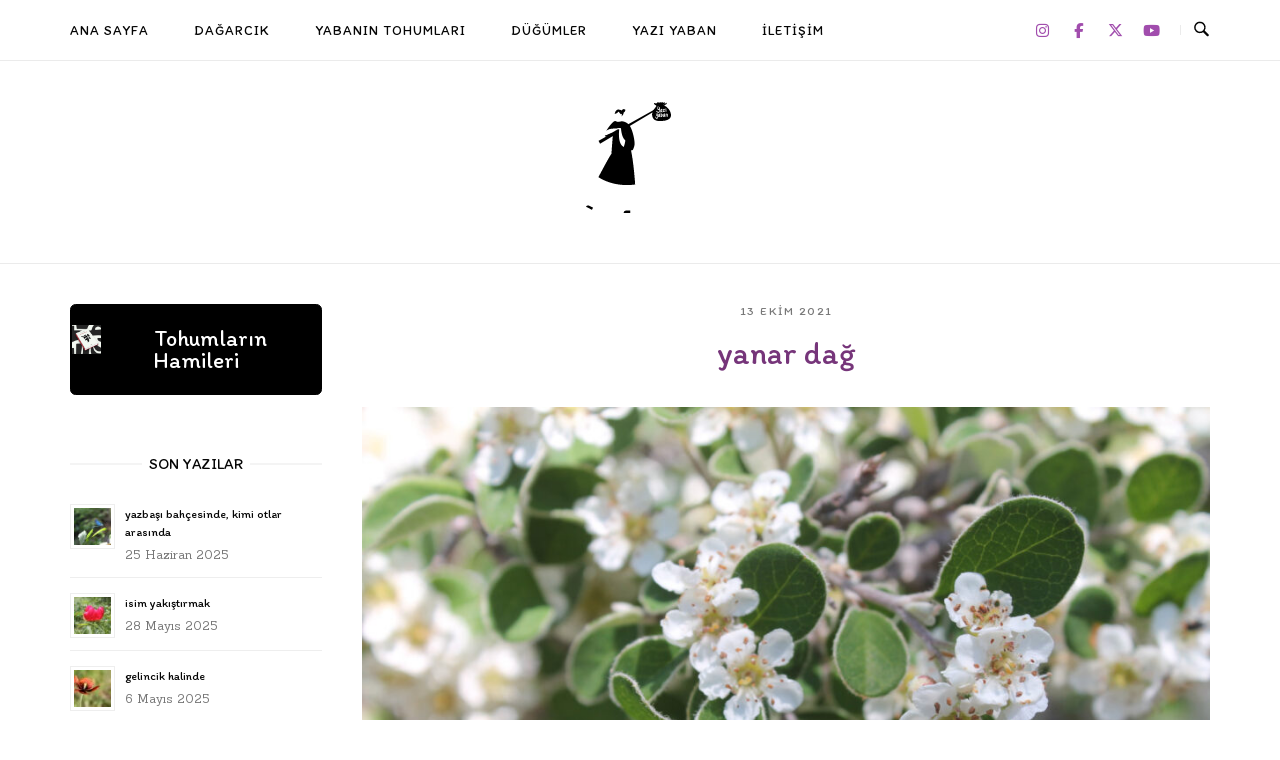

--- FILE ---
content_type: text/html; charset=UTF-8
request_url: https://yaziyaban.com/yanar-dag/
body_size: 28531
content:
<!DOCTYPE html>
<html lang="tr">
<head>
<meta charset="UTF-8">
<meta name="viewport" content="width=device-width, initial-scale=1">
<link rel="profile" href="http://gmpg.org/xfn/11">
<link rel="pingback" href="https://yaziyaban.com/xmlrpc.php">

<title>yanar dağ &#8211; Yazı yaban</title>
<meta name='robots' content='max-image-preview:large' />
	<style>img:is([sizes="auto" i], [sizes^="auto," i]) { contain-intrinsic-size: 3000px 1500px }</style>
	<link rel='dns-prefetch' href='//www.googletagmanager.com' />
<link rel='dns-prefetch' href='//stats.wp.com' />
<link rel='dns-prefetch' href='//fonts.googleapis.com' />
<link rel='dns-prefetch' href='//widgets.wp.com' />
<link rel='dns-prefetch' href='//s0.wp.com' />
<link rel='dns-prefetch' href='//0.gravatar.com' />
<link rel='dns-prefetch' href='//1.gravatar.com' />
<link rel='dns-prefetch' href='//2.gravatar.com' />
<link rel='preconnect' href='//c0.wp.com' />
<link rel="alternate" type="application/rss+xml" title="Yazı yaban &raquo; akışı" href="https://yaziyaban.com/feed/" />
<link rel="alternate" type="application/rss+xml" title="Yazı yaban &raquo; yorum akışı" href="https://yaziyaban.com/comments/feed/" />
<link rel="alternate" type="application/rss+xml" title="Yazı yaban &raquo; yanar dağ yorum akışı" href="https://yaziyaban.com/yanar-dag/feed/" />
<script type="text/javascript">
/* <![CDATA[ */
window._wpemojiSettings = {"baseUrl":"https:\/\/s.w.org\/images\/core\/emoji\/15.0.3\/72x72\/","ext":".png","svgUrl":"https:\/\/s.w.org\/images\/core\/emoji\/15.0.3\/svg\/","svgExt":".svg","source":{"concatemoji":"https:\/\/yaziyaban.com\/wp-includes\/js\/wp-emoji-release.min.js?ver=6.7.4"}};
/*! This file is auto-generated */
!function(i,n){var o,s,e;function c(e){try{var t={supportTests:e,timestamp:(new Date).valueOf()};sessionStorage.setItem(o,JSON.stringify(t))}catch(e){}}function p(e,t,n){e.clearRect(0,0,e.canvas.width,e.canvas.height),e.fillText(t,0,0);var t=new Uint32Array(e.getImageData(0,0,e.canvas.width,e.canvas.height).data),r=(e.clearRect(0,0,e.canvas.width,e.canvas.height),e.fillText(n,0,0),new Uint32Array(e.getImageData(0,0,e.canvas.width,e.canvas.height).data));return t.every(function(e,t){return e===r[t]})}function u(e,t,n){switch(t){case"flag":return n(e,"\ud83c\udff3\ufe0f\u200d\u26a7\ufe0f","\ud83c\udff3\ufe0f\u200b\u26a7\ufe0f")?!1:!n(e,"\ud83c\uddfa\ud83c\uddf3","\ud83c\uddfa\u200b\ud83c\uddf3")&&!n(e,"\ud83c\udff4\udb40\udc67\udb40\udc62\udb40\udc65\udb40\udc6e\udb40\udc67\udb40\udc7f","\ud83c\udff4\u200b\udb40\udc67\u200b\udb40\udc62\u200b\udb40\udc65\u200b\udb40\udc6e\u200b\udb40\udc67\u200b\udb40\udc7f");case"emoji":return!n(e,"\ud83d\udc26\u200d\u2b1b","\ud83d\udc26\u200b\u2b1b")}return!1}function f(e,t,n){var r="undefined"!=typeof WorkerGlobalScope&&self instanceof WorkerGlobalScope?new OffscreenCanvas(300,150):i.createElement("canvas"),a=r.getContext("2d",{willReadFrequently:!0}),o=(a.textBaseline="top",a.font="600 32px Arial",{});return e.forEach(function(e){o[e]=t(a,e,n)}),o}function t(e){var t=i.createElement("script");t.src=e,t.defer=!0,i.head.appendChild(t)}"undefined"!=typeof Promise&&(o="wpEmojiSettingsSupports",s=["flag","emoji"],n.supports={everything:!0,everythingExceptFlag:!0},e=new Promise(function(e){i.addEventListener("DOMContentLoaded",e,{once:!0})}),new Promise(function(t){var n=function(){try{var e=JSON.parse(sessionStorage.getItem(o));if("object"==typeof e&&"number"==typeof e.timestamp&&(new Date).valueOf()<e.timestamp+604800&&"object"==typeof e.supportTests)return e.supportTests}catch(e){}return null}();if(!n){if("undefined"!=typeof Worker&&"undefined"!=typeof OffscreenCanvas&&"undefined"!=typeof URL&&URL.createObjectURL&&"undefined"!=typeof Blob)try{var e="postMessage("+f.toString()+"("+[JSON.stringify(s),u.toString(),p.toString()].join(",")+"));",r=new Blob([e],{type:"text/javascript"}),a=new Worker(URL.createObjectURL(r),{name:"wpTestEmojiSupports"});return void(a.onmessage=function(e){c(n=e.data),a.terminate(),t(n)})}catch(e){}c(n=f(s,u,p))}t(n)}).then(function(e){for(var t in e)n.supports[t]=e[t],n.supports.everything=n.supports.everything&&n.supports[t],"flag"!==t&&(n.supports.everythingExceptFlag=n.supports.everythingExceptFlag&&n.supports[t]);n.supports.everythingExceptFlag=n.supports.everythingExceptFlag&&!n.supports.flag,n.DOMReady=!1,n.readyCallback=function(){n.DOMReady=!0}}).then(function(){return e}).then(function(){var e;n.supports.everything||(n.readyCallback(),(e=n.source||{}).concatemoji?t(e.concatemoji):e.wpemoji&&e.twemoji&&(t(e.twemoji),t(e.wpemoji)))}))}((window,document),window._wpemojiSettings);
/* ]]> */
</script>
<style id='wp-emoji-styles-inline-css' type='text/css'>

	img.wp-smiley, img.emoji {
		display: inline !important;
		border: none !important;
		box-shadow: none !important;
		height: 1em !important;
		width: 1em !important;
		margin: 0 0.07em !important;
		vertical-align: -0.1em !important;
		background: none !important;
		padding: 0 !important;
	}
</style>
<link rel='stylesheet' id='wp-block-library-css' href='https://c0.wp.com/c/6.7.4/wp-includes/css/dist/block-library/style.min.css' type='text/css' media='all' />
<link rel='stylesheet' id='mediaelement-css' href='https://c0.wp.com/c/6.7.4/wp-includes/js/mediaelement/mediaelementplayer-legacy.min.css' type='text/css' media='all' />
<link rel='stylesheet' id='wp-mediaelement-css' href='https://c0.wp.com/c/6.7.4/wp-includes/js/mediaelement/wp-mediaelement.min.css' type='text/css' media='all' />
<style id='jetpack-sharing-buttons-style-inline-css' type='text/css'>
.jetpack-sharing-buttons__services-list{display:flex;flex-direction:row;flex-wrap:wrap;gap:0;list-style-type:none;margin:5px;padding:0}.jetpack-sharing-buttons__services-list.has-small-icon-size{font-size:12px}.jetpack-sharing-buttons__services-list.has-normal-icon-size{font-size:16px}.jetpack-sharing-buttons__services-list.has-large-icon-size{font-size:24px}.jetpack-sharing-buttons__services-list.has-huge-icon-size{font-size:36px}@media print{.jetpack-sharing-buttons__services-list{display:none!important}}.editor-styles-wrapper .wp-block-jetpack-sharing-buttons{gap:0;padding-inline-start:0}ul.jetpack-sharing-buttons__services-list.has-background{padding:1.25em 2.375em}
</style>
<style id='classic-theme-styles-inline-css' type='text/css'>
/*! This file is auto-generated */
.wp-block-button__link{color:#fff;background-color:#32373c;border-radius:9999px;box-shadow:none;text-decoration:none;padding:calc(.667em + 2px) calc(1.333em + 2px);font-size:1.125em}.wp-block-file__button{background:#32373c;color:#fff;text-decoration:none}
</style>
<style id='global-styles-inline-css' type='text/css'>
:root{--wp--preset--aspect-ratio--square: 1;--wp--preset--aspect-ratio--4-3: 4/3;--wp--preset--aspect-ratio--3-4: 3/4;--wp--preset--aspect-ratio--3-2: 3/2;--wp--preset--aspect-ratio--2-3: 2/3;--wp--preset--aspect-ratio--16-9: 16/9;--wp--preset--aspect-ratio--9-16: 9/16;--wp--preset--color--black: #000000;--wp--preset--color--cyan-bluish-gray: #abb8c3;--wp--preset--color--white: #ffffff;--wp--preset--color--pale-pink: #f78da7;--wp--preset--color--vivid-red: #cf2e2e;--wp--preset--color--luminous-vivid-orange: #ff6900;--wp--preset--color--luminous-vivid-amber: #fcb900;--wp--preset--color--light-green-cyan: #7bdcb5;--wp--preset--color--vivid-green-cyan: #00d084;--wp--preset--color--pale-cyan-blue: #8ed1fc;--wp--preset--color--vivid-cyan-blue: #0693e3;--wp--preset--color--vivid-purple: #9b51e0;--wp--preset--gradient--vivid-cyan-blue-to-vivid-purple: linear-gradient(135deg,rgba(6,147,227,1) 0%,rgb(155,81,224) 100%);--wp--preset--gradient--light-green-cyan-to-vivid-green-cyan: linear-gradient(135deg,rgb(122,220,180) 0%,rgb(0,208,130) 100%);--wp--preset--gradient--luminous-vivid-amber-to-luminous-vivid-orange: linear-gradient(135deg,rgba(252,185,0,1) 0%,rgba(255,105,0,1) 100%);--wp--preset--gradient--luminous-vivid-orange-to-vivid-red: linear-gradient(135deg,rgba(255,105,0,1) 0%,rgb(207,46,46) 100%);--wp--preset--gradient--very-light-gray-to-cyan-bluish-gray: linear-gradient(135deg,rgb(238,238,238) 0%,rgb(169,184,195) 100%);--wp--preset--gradient--cool-to-warm-spectrum: linear-gradient(135deg,rgb(74,234,220) 0%,rgb(151,120,209) 20%,rgb(207,42,186) 40%,rgb(238,44,130) 60%,rgb(251,105,98) 80%,rgb(254,248,76) 100%);--wp--preset--gradient--blush-light-purple: linear-gradient(135deg,rgb(255,206,236) 0%,rgb(152,150,240) 100%);--wp--preset--gradient--blush-bordeaux: linear-gradient(135deg,rgb(254,205,165) 0%,rgb(254,45,45) 50%,rgb(107,0,62) 100%);--wp--preset--gradient--luminous-dusk: linear-gradient(135deg,rgb(255,203,112) 0%,rgb(199,81,192) 50%,rgb(65,88,208) 100%);--wp--preset--gradient--pale-ocean: linear-gradient(135deg,rgb(255,245,203) 0%,rgb(182,227,212) 50%,rgb(51,167,181) 100%);--wp--preset--gradient--electric-grass: linear-gradient(135deg,rgb(202,248,128) 0%,rgb(113,206,126) 100%);--wp--preset--gradient--midnight: linear-gradient(135deg,rgb(2,3,129) 0%,rgb(40,116,252) 100%);--wp--preset--font-size--small: 13px;--wp--preset--font-size--medium: 20px;--wp--preset--font-size--large: 36px;--wp--preset--font-size--x-large: 42px;--wp--preset--spacing--20: 0.44rem;--wp--preset--spacing--30: 0.67rem;--wp--preset--spacing--40: 1rem;--wp--preset--spacing--50: 1.5rem;--wp--preset--spacing--60: 2.25rem;--wp--preset--spacing--70: 3.38rem;--wp--preset--spacing--80: 5.06rem;--wp--preset--shadow--natural: 6px 6px 9px rgba(0, 0, 0, 0.2);--wp--preset--shadow--deep: 12px 12px 50px rgba(0, 0, 0, 0.4);--wp--preset--shadow--sharp: 6px 6px 0px rgba(0, 0, 0, 0.2);--wp--preset--shadow--outlined: 6px 6px 0px -3px rgba(255, 255, 255, 1), 6px 6px rgba(0, 0, 0, 1);--wp--preset--shadow--crisp: 6px 6px 0px rgba(0, 0, 0, 1);}:where(.is-layout-flex){gap: 0.5em;}:where(.is-layout-grid){gap: 0.5em;}body .is-layout-flex{display: flex;}.is-layout-flex{flex-wrap: wrap;align-items: center;}.is-layout-flex > :is(*, div){margin: 0;}body .is-layout-grid{display: grid;}.is-layout-grid > :is(*, div){margin: 0;}:where(.wp-block-columns.is-layout-flex){gap: 2em;}:where(.wp-block-columns.is-layout-grid){gap: 2em;}:where(.wp-block-post-template.is-layout-flex){gap: 1.25em;}:where(.wp-block-post-template.is-layout-grid){gap: 1.25em;}.has-black-color{color: var(--wp--preset--color--black) !important;}.has-cyan-bluish-gray-color{color: var(--wp--preset--color--cyan-bluish-gray) !important;}.has-white-color{color: var(--wp--preset--color--white) !important;}.has-pale-pink-color{color: var(--wp--preset--color--pale-pink) !important;}.has-vivid-red-color{color: var(--wp--preset--color--vivid-red) !important;}.has-luminous-vivid-orange-color{color: var(--wp--preset--color--luminous-vivid-orange) !important;}.has-luminous-vivid-amber-color{color: var(--wp--preset--color--luminous-vivid-amber) !important;}.has-light-green-cyan-color{color: var(--wp--preset--color--light-green-cyan) !important;}.has-vivid-green-cyan-color{color: var(--wp--preset--color--vivid-green-cyan) !important;}.has-pale-cyan-blue-color{color: var(--wp--preset--color--pale-cyan-blue) !important;}.has-vivid-cyan-blue-color{color: var(--wp--preset--color--vivid-cyan-blue) !important;}.has-vivid-purple-color{color: var(--wp--preset--color--vivid-purple) !important;}.has-black-background-color{background-color: var(--wp--preset--color--black) !important;}.has-cyan-bluish-gray-background-color{background-color: var(--wp--preset--color--cyan-bluish-gray) !important;}.has-white-background-color{background-color: var(--wp--preset--color--white) !important;}.has-pale-pink-background-color{background-color: var(--wp--preset--color--pale-pink) !important;}.has-vivid-red-background-color{background-color: var(--wp--preset--color--vivid-red) !important;}.has-luminous-vivid-orange-background-color{background-color: var(--wp--preset--color--luminous-vivid-orange) !important;}.has-luminous-vivid-amber-background-color{background-color: var(--wp--preset--color--luminous-vivid-amber) !important;}.has-light-green-cyan-background-color{background-color: var(--wp--preset--color--light-green-cyan) !important;}.has-vivid-green-cyan-background-color{background-color: var(--wp--preset--color--vivid-green-cyan) !important;}.has-pale-cyan-blue-background-color{background-color: var(--wp--preset--color--pale-cyan-blue) !important;}.has-vivid-cyan-blue-background-color{background-color: var(--wp--preset--color--vivid-cyan-blue) !important;}.has-vivid-purple-background-color{background-color: var(--wp--preset--color--vivid-purple) !important;}.has-black-border-color{border-color: var(--wp--preset--color--black) !important;}.has-cyan-bluish-gray-border-color{border-color: var(--wp--preset--color--cyan-bluish-gray) !important;}.has-white-border-color{border-color: var(--wp--preset--color--white) !important;}.has-pale-pink-border-color{border-color: var(--wp--preset--color--pale-pink) !important;}.has-vivid-red-border-color{border-color: var(--wp--preset--color--vivid-red) !important;}.has-luminous-vivid-orange-border-color{border-color: var(--wp--preset--color--luminous-vivid-orange) !important;}.has-luminous-vivid-amber-border-color{border-color: var(--wp--preset--color--luminous-vivid-amber) !important;}.has-light-green-cyan-border-color{border-color: var(--wp--preset--color--light-green-cyan) !important;}.has-vivid-green-cyan-border-color{border-color: var(--wp--preset--color--vivid-green-cyan) !important;}.has-pale-cyan-blue-border-color{border-color: var(--wp--preset--color--pale-cyan-blue) !important;}.has-vivid-cyan-blue-border-color{border-color: var(--wp--preset--color--vivid-cyan-blue) !important;}.has-vivid-purple-border-color{border-color: var(--wp--preset--color--vivid-purple) !important;}.has-vivid-cyan-blue-to-vivid-purple-gradient-background{background: var(--wp--preset--gradient--vivid-cyan-blue-to-vivid-purple) !important;}.has-light-green-cyan-to-vivid-green-cyan-gradient-background{background: var(--wp--preset--gradient--light-green-cyan-to-vivid-green-cyan) !important;}.has-luminous-vivid-amber-to-luminous-vivid-orange-gradient-background{background: var(--wp--preset--gradient--luminous-vivid-amber-to-luminous-vivid-orange) !important;}.has-luminous-vivid-orange-to-vivid-red-gradient-background{background: var(--wp--preset--gradient--luminous-vivid-orange-to-vivid-red) !important;}.has-very-light-gray-to-cyan-bluish-gray-gradient-background{background: var(--wp--preset--gradient--very-light-gray-to-cyan-bluish-gray) !important;}.has-cool-to-warm-spectrum-gradient-background{background: var(--wp--preset--gradient--cool-to-warm-spectrum) !important;}.has-blush-light-purple-gradient-background{background: var(--wp--preset--gradient--blush-light-purple) !important;}.has-blush-bordeaux-gradient-background{background: var(--wp--preset--gradient--blush-bordeaux) !important;}.has-luminous-dusk-gradient-background{background: var(--wp--preset--gradient--luminous-dusk) !important;}.has-pale-ocean-gradient-background{background: var(--wp--preset--gradient--pale-ocean) !important;}.has-electric-grass-gradient-background{background: var(--wp--preset--gradient--electric-grass) !important;}.has-midnight-gradient-background{background: var(--wp--preset--gradient--midnight) !important;}.has-small-font-size{font-size: var(--wp--preset--font-size--small) !important;}.has-medium-font-size{font-size: var(--wp--preset--font-size--medium) !important;}.has-large-font-size{font-size: var(--wp--preset--font-size--large) !important;}.has-x-large-font-size{font-size: var(--wp--preset--font-size--x-large) !important;}
:where(.wp-block-post-template.is-layout-flex){gap: 1.25em;}:where(.wp-block-post-template.is-layout-grid){gap: 1.25em;}
:where(.wp-block-columns.is-layout-flex){gap: 2em;}:where(.wp-block-columns.is-layout-grid){gap: 2em;}
:root :where(.wp-block-pullquote){font-size: 1.5em;line-height: 1.6;}
</style>
<link rel='stylesheet' id='contact-form-7-css' href='https://yaziyaban.com/wp-content/plugins/contact-form-7/includes/css/styles.css?ver=6.0.1' type='text/css' media='all' />
<link rel='stylesheet' id='sow-button-base-css' href='https://yaziyaban.com/wp-content/plugins/so-widgets-bundle/widgets/button/css/style.css?ver=1.64.0' type='text/css' media='all' />
<link rel='stylesheet' id='sow-google-font-itim-css' href='https://fonts.googleapis.com/css?family=Itim&#038;display=swap&#038;ver=6.7.4' type='text/css' media='all' />
<link rel='stylesheet' id='sow-button-flat-b9cccded1a4c-css' href='https://yaziyaban.com/wp-content/uploads/siteorigin-widgets/sow-button-flat-b9cccded1a4c.css?ver=6.7.4' type='text/css' media='all' />
<link rel='stylesheet' id='sow-social-media-buttons-flat-73bae8cad2bc-css' href='https://yaziyaban.com/wp-content/uploads/siteorigin-widgets/sow-social-media-buttons-flat-73bae8cad2bc.css?ver=6.7.4' type='text/css' media='all' />
<link rel='stylesheet' id='siteorigin-unwind-style-css' href='https://yaziyaban.com/wp-content/themes/siteorigin-unwind/style.min.css?ver=1.9.5' type='text/css' media='all' />
<link rel='stylesheet' id='jetpack_likes-css' href='https://c0.wp.com/p/jetpack/14.1/modules/likes/style.css' type='text/css' media='all' />
<link rel='stylesheet' id='siteorigin-google-web-fonts-css' href='//fonts.googleapis.com/css?family=Itim%3Aregular%7CSanchez%3Aregular&#038;subset=latin&#038;display=block&#038;ver=6.7.4' type='text/css' media='all' />
<link rel='stylesheet' id='sharedaddy-css' href='https://c0.wp.com/p/jetpack/14.1/modules/sharedaddy/sharing.css' type='text/css' media='all' />
<link rel='stylesheet' id='social-logos-css' href='https://c0.wp.com/p/jetpack/14.1/_inc/social-logos/social-logos.min.css' type='text/css' media='all' />
<script type="text/javascript" src="https://c0.wp.com/c/6.7.4/wp-includes/js/jquery/jquery.min.js" id="jquery-core-js"></script>
<script type="text/javascript" src="https://c0.wp.com/c/6.7.4/wp-includes/js/jquery/jquery-migrate.min.js" id="jquery-migrate-js"></script>

<!-- Site Kit tarafından eklenen Google etiketi (gtag.js) snippet&#039;i -->
<!-- Google Analytics snippet added by Site Kit -->
<script type="text/javascript" src="https://www.googletagmanager.com/gtag/js?id=G-6NENZH8833" id="google_gtagjs-js" async></script>
<script type="text/javascript" id="google_gtagjs-js-after">
/* <![CDATA[ */
window.dataLayer = window.dataLayer || [];function gtag(){dataLayer.push(arguments);}
gtag("set","linker",{"domains":["yaziyaban.com"]});
gtag("js", new Date());
gtag("set", "developer_id.dZTNiMT", true);
gtag("config", "G-6NENZH8833");
/* ]]> */
</script>
<link rel="https://api.w.org/" href="https://yaziyaban.com/wp-json/" /><link rel="alternate" title="JSON" type="application/json" href="https://yaziyaban.com/wp-json/wp/v2/posts/8775" /><link rel="EditURI" type="application/rsd+xml" title="RSD" href="https://yaziyaban.com/xmlrpc.php?rsd" />
<meta name="generator" content="WordPress 6.7.4" />
<link rel="canonical" href="https://yaziyaban.com/yanar-dag/" />
<link rel='shortlink' href='https://yaziyaban.com/?p=8775' />
<link rel="alternate" title="oEmbed (JSON)" type="application/json+oembed" href="https://yaziyaban.com/wp-json/oembed/1.0/embed?url=https%3A%2F%2Fyaziyaban.com%2Fyanar-dag%2F" />
<link rel="alternate" title="oEmbed (XML)" type="text/xml+oembed" href="https://yaziyaban.com/wp-json/oembed/1.0/embed?url=https%3A%2F%2Fyaziyaban.com%2Fyanar-dag%2F&#038;format=xml" />
<meta name="generator" content="Site Kit by Google 1.170.0" />	<style>img#wpstats{display:none}</style>
		
<!-- Jetpack Open Graph Tags -->
<meta property="og:type" content="article" />
<meta property="og:title" content="yanar dağ" />
<meta property="og:url" content="https://yaziyaban.com/yanar-dag/" />
<meta property="og:description" content="Daha önce hiç gidilmeyen ama çalınmış güzelliği bilinen bir kıta, Afrika, insanın rüyasına nasıl girer? Afrika&#8217;ya gitmişiz ve Daha önce hiç gidilmeyen ama çalınmış güzelliği bilinen bir kıta,…" />
<meta property="article:published_time" content="2021-10-13T17:13:00+00:00" />
<meta property="article:modified_time" content="2021-10-15T17:16:36+00:00" />
<meta property="og:site_name" content="Yazı yaban" />
<meta property="og:image" content="https://yaziyaban.com/wp-content/uploads/2021/10/Cotoneaster-nummularius2.jpg" />
<meta property="og:image:width" content="1500" />
<meta property="og:image:height" content="1000" />
<meta property="og:image:alt" content="" />
<meta property="og:locale" content="tr_TR" />
<meta name="twitter:site" content="@yaziyaban" />
<meta name="twitter:text:title" content="yanar dağ" />
<meta name="twitter:image" content="https://yaziyaban.com/wp-content/uploads/2021/10/Cotoneaster-nummularius2.jpg?w=640" />
<meta name="twitter:card" content="summary_large_image" />

<!-- End Jetpack Open Graph Tags -->
				<style type="text/css" id="siteorigin-unwind-settings-custom" data-siteorigin-settings="true">
					/* style */ body,button,input,select,textarea { color: #050505; font-family: "Sanchez", serif; font-weight: normal;  } h1,h2,h3,h4,h5,h6 { color: #76357a; font-family: "Itim", handwriting; font-weight: normal;  } blockquote { border-left: 3px solid #a14dad; } abbr,acronym { border-bottom: 1px dotted #050505; } table { font-family: "Itim", handwriting; font-weight: normal;  } table thead th { color: #76357a; } .button,#page #infinite-handle span button,button,input[type=button],input[type=reset],input[type=submit],.woocommerce #respond input#submit,.woocommerce a.button,.woocommerce button.button,.woocommerce input.button,.woocommerce.single-product .cart button { color: #76357a; font-family: "Itim", handwriting; font-weight: normal;  } .button:hover,#page #infinite-handle span button:hover,button:hover,input[type=button]:hover,input[type=reset]:hover,input[type=submit]:hover,.woocommerce #respond input#submit:hover,.woocommerce a.button:hover,.woocommerce button.button:hover,.woocommerce input.button:hover,.woocommerce.single-product .cart button:hover { border-color: #a14dad; color: #a14dad; } .button:active,#page #infinite-handle span button:active,.button:focus,#page #infinite-handle span button:focus,button:active,button:focus,input[type=button]:active,input[type=button]:focus,input[type=reset]:active,input[type=reset]:focus,input[type=submit]:active,input[type=submit]:focus,.woocommerce #respond input#submit:active,.woocommerce #respond input#submit:focus,.woocommerce a.button:active,.woocommerce a.button:focus,.woocommerce button.button:active,.woocommerce button.button:focus,.woocommerce input.button:active,.woocommerce input.button:focus,.woocommerce.single-product .cart button:active,.woocommerce.single-product .cart button:focus { border-color: #a14dad; color: #a14dad; } input[type=text],input[type=email],input[type=url],input[type=password],input[type=search],input[type=number],input[type=tel],input[type=range],input[type=date],input[type=month],input[type=week],input[type=time],input[type=datetime],input[type=datetime-local],input[type=color],textarea { color: #777777; } input[type=text]:focus,input[type=email]:focus,input[type=url]:focus,input[type=password]:focus,input[type=search]:focus,input[type=number]:focus,input[type=tel]:focus,input[type=range]:focus,input[type=date]:focus,input[type=month]:focus,input[type=week]:focus,input[type=time]:focus,input[type=datetime]:focus,input[type=datetime-local]:focus,input[type=color]:focus,textarea:focus { color: #050505; } a { color: #a14dad; } a:hover,a:focus { color: #76357a; } .main-navigation > div ul ul a { font-family: "Sanchez", serif; font-weight: normal;  } .main-navigation > div li a { color: #050505; font-family: "Itim", handwriting; font-weight: normal;  } .main-navigation > div li:hover > a,.main-navigation > div li.focus > a { color: #76357a; } .header-design-4 .main-navigation-bar > .container { height: calc( 40px / 2) 0; } .search-toggle .open .svg-icon-search path { fill: #050505; } .search-toggle .close .svg-icon-close path { fill: #050505; } .menu-toggle .svg-icon-menu path { fill: #050505; } #mobile-navigation ul li a { color: #050505; font-family: "Itim", handwriting; font-weight: normal;  } #mobile-navigation ul li .dropdown-toggle .svg-icon-submenu path { fill: #050505; } .comment-navigation a,.posts-navigation a,.post-navigation a { color: #050505; } .comment-navigation a:hover,.posts-navigation a:hover,.post-navigation a:hover { border-color: #a14dad; color: #a14dad; } .posts-navigation .nav-links,.comment-navigation .nav-links { font-family: {"font":"Itim","webfont":true,"category":"handwriting","variant":"regular","subset":"latin"} !important; } .pagination .page-numbers { color: #050505; } .pagination .page-numbers:hover { background: #a14dad; border-color: #a14dad; } .pagination .dots:hover { color: #050505; } .pagination .current { background: #a14dad; border-color: #a14dad; } .pagination .next,.pagination .prev { font-family: "Itim", handwriting; font-weight: normal;  } .post-navigation { font-family: "Sanchez", serif; font-weight: normal;  } .post-navigation a { color: #050505; } .post-navigation a:hover { color: #a14dad; } .post-navigation a .sub-title { color: #777777; font-family: "Itim", handwriting; font-weight: normal;  } .breadcrumbs,.woocommerce .woocommerce-breadcrumb { color: #777777; font-family: "Itim", handwriting; font-weight: normal;  } .breadcrumbs a,.woocommerce .woocommerce-breadcrumb a { color: #76357a; } .breadcrumbs a:hover,.woocommerce .woocommerce-breadcrumb a:hover { color: #a14dad; } .breadcrumbs .breadcrumb_last,.woocommerce .woocommerce-breadcrumb .breadcrumb_last { color: #777777; } #secondary .widget .widget-title,#colophon .widget .widget-title,#masthead-widgets .widget .widget-title { color: #050505; } #secondary .widget a,#colophon .widget a,#masthead-widgets .widget a { color: #050505; } #secondary .widget a:hover,#colophon .widget a:hover,#masthead-widgets .widget a:hover { color: #a14dad; } .widget_categories { color: #777777; } .widget_categories a { color: #050505; } .widget_categories a:hover { color: #76357a; } .widget #wp-calendar caption { color: #76357a; font-family: "Sanchez", serif; font-weight: normal;  } .widget #wp-calendar tfoot #prev a,.widget #wp-calendar tfoot #next a { color: #a14dad; } .widget #wp-calendar tfoot #prev a:hover,.widget #wp-calendar tfoot #next a:hover { color: #76357a; } .widget_recent_entries .post-date { color: #777777; } .recent-posts-extended h3 { color: #050505; } .recent-posts-extended h3 a:hover { color: #76357a; } .recent-posts-extended time { color: #777777; } #secondary .widget_search .search-form button[type=submit] svg,#colophon .widget_search .search-form button[type=submit] svg,#masthead-widgets .widget_search .search-form button[type=submit] svg { fill: #050505; } #page .widget_tag_cloud a { color: #050505; } #page .widget_tag_cloud a:hover { background: #a14dad; border-color: #a14dad; } #masthead { margin-bottom: 40px; }    #masthead .site-branding { padding: 40px 0; } #masthead .site-branding .site-title { font-family: "Itim", handwriting; font-weight: normal;  } #masthead .site-branding .site-title a { color: #76357a; } .header-design-4 #masthead .site-branding { padding: calc( 40px / 2) 0; } #masthead #masthead-widgets { margin: 40px auto; } #fullscreen-search h3 { color: #050505; font-family: "Itim", handwriting; font-weight: normal;  } #fullscreen-search form input[type=search] { color: #050505; } #fullscreen-search form button[type=submit] svg { fill: #777777; }    .entry-meta { font-family: "Itim", handwriting; font-weight: normal;  } .entry-meta span { color: #777777; } .entry-meta span a:hover { color: #a14dad; } .entry-title { color: #76357a; } .entry-title a:hover { color: #050505; } .more-link-wrapper .more-text { color: #76357a; font-family: "Itim", handwriting; font-weight: normal;  } .more-link:hover .more-text { border: 2px solid #a14dad; color: #a14dad; } .page-links .page-links-title { color: #050505; } .page-links .post-page-numbers { color: #050505; } .page-links .post-page-numbers:hover,.page-links .post-page-numbers.current { border-color: #a14dad; color: #a14dad; } .tags-list a { color: #050505; } .tags-list a:hover { background: #050505; } .blog-layout-grid .archive-entry .entry-thumbnail .thumbnail-meta a,.blog-layout-grid .archive-entry .entry-thumbnail .thumbnail-meta span { font-family: "Itim", handwriting; font-weight: normal;  } .blog-layout-grid .archive-entry .more-link .more-text { color: #a14dad; font-family: "Sanchez", serif; font-weight: normal;  } .blog-layout-grid .archive-entry .more-link .more-text:hover { color: #050505; } .blog-layout-masonry .archive-entry .entry-thumbnail .thumbnail-meta a,.blog-layout-masonry .archive-entry .entry-thumbnail .thumbnail-meta span { font-family: "Itim", handwriting; font-weight: normal;  } .blog-layout-masonry .archive-entry .more-link .more-text { color: #a14dad; font-family: "Sanchez", serif; font-weight: normal;  } .blog-layout-masonry .archive-entry .more-link .more-text:hover { color: #050505; } .blog-layout-alternate .archive-entry .entry-thumbnail .thumbnail-meta a,.blog-layout-alternate .archive-entry .entry-thumbnail .thumbnail-meta span { font-family: "Itim", handwriting; font-weight: normal;  } .blog-layout-alternate .archive-entry .entry-content .more-link .more-text { color: #a14dad; font-family: "Sanchez", serif; font-weight: normal;  } .blog-layout-alternate .archive-entry .entry-content .more-link .more-text:hover { color: #050505; } .blog-layout-offset .archive-entry .entry-header .entry-time { color: #777777; font-family: "Itim", handwriting; font-weight: normal;  } .blog-layout-offset .archive-entry .entry-offset .meta-text { color: #777777; } .blog-layout-offset .archive-entry .entry-offset a { color: #76357a; } .blog-layout-offset .archive-entry .entry-offset a:hover { color: #050505; } .archive .container > .page-header,.search .container > .page-header { margin-bottom: 40px; } .archive .container > .page-header .page-title,.search .container > .page-header .page-title { font-family: "Itim", handwriting; font-weight: normal;  } .page-title { color: #76357a; } .content-area .search-form button[type=submit] svg { fill: #050505; } .yarpp-related ol li .related-post-title:hover,.related-posts-section ol li .related-post-title:hover { color: #050505; } .yarpp-related ol li .related-post-date,.related-posts-section ol li .related-post-date { color: #777777; } .author-box .author-description { color: #050505; } .author-box .author-description .post-author-title a { color: #76357a; } .author-box .author-description .post-author-title a:hover { color: #050505; } .portfolio-filter-terms button { color: #777777; } .portfolio-filter-terms button:hover { color: #76357a; } .portfolio-filter-terms button.active { border-bottom: 2px solid #76357a; color: #76357a; } .entry-thumbnail:hover .entry-overlay { border: 2px solid #777777; } .archive-project .entry-title { color: #76357a; } .archive-project .entry-divider { border: solid #76357a 1px; } .archive-project .entry-project-type { color: #777777; font-family: "Itim", handwriting; font-weight: normal;  } .jetpack-portfolio-shortcode .portfolio-entry-title a { color: #76357a; } .jetpack-portfolio-shortcode .portfolio-entry-title a:hover { color: #050505; } .jetpack-portfolio-shortcode .portfolio-entry-meta { color: #777777; font-family: "Itim", handwriting; font-weight: normal;  } .jetpack-portfolio-shortcode .portfolio-entry-meta a { color: #777777; } .jetpack-portfolio-shortcode .portfolio-entry-meta a:hover { color: #a14dad; } .comment-list li.comment { color: #050505; } .comment-list li.comment .author { color: #76357a; } .comment-list li.comment .author a { color: #76357a; } .comment-list li.comment .author a:hover { color: #050505; } .comment-list li.comment .date { color: #777777; } .comment-list li.comment .comment-reply-link { color: #76357a; font-family: "Itim", handwriting; font-weight: normal;  } .comment-list li.comment .comment-reply-link:hover { color: #a14dad; } .comment-reply-title #cancel-comment-reply-link { color: #777777; font-family: "Itim", handwriting; font-weight: normal;  } .comment-reply-title #cancel-comment-reply-link:hover { color: #a14dad; } #commentform label { color: #76357a; } #commentform .comment-notes a,#commentform .logged-in-as a { color: #050505; } #commentform .comment-notes a:hover,#commentform .logged-in-as a:hover { color: #76357a; } #colophon { margin-top: 20px; } #colophon .widgets { padding: 40px 0; } #colophon .site-info { color: #050505; } #colophon .site-info a:hover { color: #76357a; }  .site-content #jp-relatedposts .jp-relatedposts-items .jp-relatedposts-post h4 a { color: #76357a; } .site-content #jp-relatedposts .jp-relatedposts-items .jp-relatedposts-post h4 a:hover { color: #050505; } .site-content #jp-relatedposts .jp-relatedposts-items .jp-relatedposts-post p { color: #777777; } .flexslider.featured-posts-slider .featured-posts-slides .featured-post-slide .slide-content .entry-button .button:hover,.flexslider.featured-posts-slider .featured-posts-slides .featured-post-slide .slide-content .entry-button #page #infinite-handle span button:hover,#page #infinite-handle span .flexslider.featured-posts-slider .featured-posts-slides .featured-post-slide .slide-content .entry-button button:hover { color: #76357a; }@media screen and (max-width: 768px) { .main-navigation .menu-toggle { display: block; } .main-navigation > div, .main-navigation > div ul, .main-navigation .shopping-cart { display: none; } } @media screen and (min-width: 769px) { #mobile-navigation { display: none !important; } .main-navigation > div ul { display: block; } .main-navigation .shopping-cart { display: inline-block; } .main-navigation .menu-toggle { display: none; } }				</style>
				<link rel="icon" href="https://yaziyaban.com/wp-content/uploads/2020/01/cropped-Yazi-yaban-logo-32x32.jpg" sizes="32x32" />
<link rel="icon" href="https://yaziyaban.com/wp-content/uploads/2020/01/cropped-Yazi-yaban-logo-192x192.jpg" sizes="192x192" />
<link rel="apple-touch-icon" href="https://yaziyaban.com/wp-content/uploads/2020/01/cropped-Yazi-yaban-logo-180x180.jpg" />
<meta name="msapplication-TileImage" content="https://yaziyaban.com/wp-content/uploads/2020/01/cropped-Yazi-yaban-logo-270x270.jpg" />
		<style type="text/css" id="wp-custom-css">
			
.blog-layout-masonry .archive-entry .entry-title {
  font-size: 1.5rem;
}

.main-navigation > div li a {
  font-size: .9rem;
}

#colophon.footer-active-sidebar {
  border-top: 2px solid #ebebeb;
}

#colophon .widget .widget-title, #masthead-widgets .widget .widget-title, #secondary .widget .widget-title {
  font-size: 15px;
}

.wp-block-image figcaption {
  margin-top: .1em;
  margin-bottom: 1em;
  font-style: italic;
  font-size: small;
	background-color: whitesmoke;
}		</style>
		</head>

<body class="post-template-default single single-post postid-8775 single-format-standard wp-custom-logo css3-animations header-design-1 no-js page-layout-default page-layout-hide-masthead page-layout-hide-footer-widgets sidebar sidebar-left">

<div id="page" class="hfeed site">
	<a class="skip-link screen-reader-text" href="#content">Skip to content</a>

			<header id="masthead" class="site-header">

			
			<div class="top-bar sticky-bar ">
	<div class="container">

			<nav id="site-navigation" class="main-navigation">
							<button id="mobile-menu-button" class="menu-toggle" aria-controls="primary-menu" aria-expanded="false">				<svg version="1.1" class="svg-icon-menu" xmlns="http://www.w3.org/2000/svg" xmlns:xlink="http://www.w3.org/1999/xlink" width="27" height="32" viewBox="0 0 27 32">
					<path d="M27.429 24v2.286q0 0.464-0.339 0.804t-0.804 0.339h-25.143q-0.464 0-0.804-0.339t-0.339-0.804v-2.286q0-0.464 0.339-0.804t0.804-0.339h25.143q0.464 0 0.804 0.339t0.339 0.804zM27.429 14.857v2.286q0 0.464-0.339 0.804t-0.804 0.339h-25.143q-0.464 0-0.804-0.339t-0.339-0.804v-2.286q0-0.464 0.339-0.804t0.804-0.339h25.143q0.464 0 0.804 0.339t0.339 0.804zM27.429 5.714v2.286q0 0.464-0.339 0.804t-0.804 0.339h-25.143q-0.464 0-0.804-0.339t-0.339-0.804v-2.286q0-0.464 0.339-0.804t0.804-0.339h25.143q0.464 0 0.804 0.339t0.339 0.804z"></path>
				</svg>
			</button>
				<div class="menu-primary-container"><ul id="primary-menu" class="menu"><li id="menu-item-5655" class="menu-item menu-item-type-custom menu-item-object-custom menu-item-home menu-item-5655"><a href="http://yaziyaban.com/">ANA SAYFA</a></li>
<li id="menu-item-3972" class="menu-item menu-item-type-taxonomy menu-item-object-category current-post-ancestor current-menu-parent current-post-parent menu-item-3972"><a href="https://yaziyaban.com/category/kisa-yazilar-notlar/">DAĞARCIK</a></li>
<li id="menu-item-3970" class="menu-item menu-item-type-taxonomy menu-item-object-category menu-item-3970"><a href="https://yaziyaban.com/category/yabanin-tohumlari/">YABANIN TOHUMLARI</a></li>
<li id="menu-item-3971" class="menu-item menu-item-type-taxonomy menu-item-object-category menu-item-3971"><a href="https://yaziyaban.com/category/dugumler/">DÜĞÜMLER</a></li>
<li id="menu-item-6282" class="menu-item menu-item-type-post_type menu-item-object-page menu-item-6282"><a href="https://yaziyaban.com/yazi-yaban/">YAZI YABAN</a></li>
<li id="menu-item-6283" class="menu-item menu-item-type-post_type menu-item-object-page menu-item-6283"><a href="https://yaziyaban.com/iletisim/">İLETİŞİM</a></li>
</ul></div>			</nav><!-- #site-navigation -->
	<div id="mobile-navigation"></div>
	
		<div class="social-search">
										<div class="widget widget_sow-social-media-buttons"><div
			
			class="so-widget-sow-social-media-buttons so-widget-sow-social-media-buttons-flat-b0c57a811d4b-8775"
			
		>

<div class="social-media-button-container">
	
		<a class="ow-button-hover sow-social-media-button-instagram-0 sow-social-media-button" title="Yazı yaban on Instagram" aria-label="Yazı yaban on Instagram" target="_blank" rel="noopener noreferrer" href="https://www.instagram.com/yaziyaban" >
			<span>
								<span class="sow-icon-fontawesome sow-fab" data-sow-icon="&#xf16d;"
		 
		aria-hidden="true"></span>							</span>
		</a>
	
		<a class="ow-button-hover sow-social-media-button-facebook-0 sow-social-media-button" title="Yazı yaban on Facebook" aria-label="Yazı yaban on Facebook" target="_blank" rel="noopener noreferrer" href="https://www.facebook.com/yaziyaban/" >
			<span>
								<span class="sow-icon-fontawesome sow-fab" data-sow-icon="&#xf39e;"
		 
		aria-hidden="true"></span>							</span>
		</a>
	
		<a class="ow-button-hover sow-social-media-button-x-twitter-0 sow-social-media-button" title="Yazı yaban on X Twitter" aria-label="Yazı yaban on X Twitter" target="_blank" rel="noopener noreferrer" href="https://twitter.com/yaziyaban" >
			<span>
								<span class="sow-icon-fontawesome sow-fab" data-sow-icon="&#xe61b;"
		 
		aria-hidden="true"></span>							</span>
		</a>
	
		<a class="ow-button-hover sow-social-media-button-youtube-0 sow-social-media-button" title="Yazı yaban on Youtube" aria-label="Yazı yaban on Youtube" target="_blank" rel="noopener noreferrer" href="https://www.youtube.com/channel/UC6LcZNYVBoe6T0nMGzL7Slg" >
			<span>
								<span class="sow-icon-fontawesome sow-fab" data-sow-icon="&#xf167;"
		 
		aria-hidden="true"></span>							</span>
		</a>
	</div>
</div></div>				<span class="v-line"></span>
										<button id="search-button" class="search-toggle" aria-label="Open Search">
					<span class="open">				<svg version="1.1" class="svg-icon-search" xmlns="http://www.w3.org/2000/svg" xmlns:xlink="http://www.w3.org/1999/xlink" width="32" height="32" viewBox="0 0 32 32">
					<path d="M20.943 4.619c-4.5-4.5-11.822-4.5-16.321 0-4.498 4.5-4.498 11.822 0 16.319 4.007 4.006 10.247 4.435 14.743 1.308 0.095 0.447 0.312 0.875 0.659 1.222l6.553 6.55c0.953 0.955 2.496 0.955 3.447 0 0.953-0.951 0.953-2.495 0-3.447l-6.553-6.551c-0.347-0.349-0.774-0.565-1.222-0.658 3.13-4.495 2.7-10.734-1.307-14.743zM18.874 18.871c-3.359 3.357-8.825 3.357-12.183 0-3.357-3.359-3.357-8.825 0-12.184 3.358-3.359 8.825-3.359 12.183 0s3.359 8.825 0 12.184z"></path>
				</svg>
			</span>
					<span class="close">				<svg version="1.1" class="svg-icon-close" xmlns="http://www.w3.org/2000/svg" width="15.56" height="15.562" viewBox="0 0 15.56 15.562">
					<path id="icon_close" data-name="icon close" class="cls-1" d="M1367.53,39.407l-2.12,2.121-5.66-5.657-5.66,5.657-2.12-2.121,5.66-5.657-5.66-5.657,2.12-2.122,5.66,5.657,5.66-5.657,2.12,2.122-5.66,5.657Z" transform="translate(-1351.97 -25.969)"/>
				</svg>
			</span>
				</button>
					</div>

	</div><!-- .container -->

			<div id="fullscreen-search">
			
<div class="container">
	<h3>Blogda Ara</h3>
	<form id="fullscreen-search-form" method="get" action="https://yaziyaban.com">
		<input type="search" name="s" aria-label="Arama için" placeholder="Anahtar kelimeyi yaz ve ara" value="" />
		<button type="submit" aria-label="Ara">
							<svg version="1.1" class="svg-icon-fullscreen-search" xmlns="http://www.w3.org/2000/svg" xmlns:xlink="http://www.w3.org/1999/xlink" width="32" height="32" viewBox="0 0 32 32">
					<path d="M20.943 4.619c-4.5-4.5-11.822-4.5-16.321 0-4.498 4.5-4.498 11.822 0 16.319 4.007 4.006 10.247 4.435 14.743 1.308 0.095 0.447 0.312 0.875 0.659 1.222l6.553 6.55c0.953 0.955 2.496 0.955 3.447 0 0.953-0.951 0.953-2.495 0-3.447l-6.553-6.551c-0.347-0.349-0.774-0.565-1.222-0.658 3.13-4.495 2.7-10.734-1.307-14.743zM18.874 18.871c-3.359 3.357-8.825 3.357-12.183 0-3.357-3.359-3.357-8.825 0-12.184 3.358-3.359 8.825-3.359 12.183 0s3.359 8.825 0 12.184z"></path>
				</svg>
										<svg version="1.1" class="svg-icon-search" xmlns="http://www.w3.org/2000/svg" xmlns:xlink="http://www.w3.org/1999/xlink" width="32" height="32" viewBox="0 0 32 32">
				  <path id="icon_loading" data-name="icon loading" class="cls-1" d="M13,26A13,13,0,1,1,26,13,13,13,0,0,1,13,26ZM13,4a9,9,0,1,0,4.88,16.551,1.925,1.925,0,0,1-.466-0.308l-5.656-5.657a2.006,2.006,0,0,1,0-2.828h0a2.006,2.006,0,0,1,2.828,0l5.656,5.657a1.926,1.926,0,0,1,.309.466A8.987,8.987,0,0,0,13,4Z"/>
				</svg>
						</button>
	</form>
</div><!-- .container -->
		</div>
	</div><!-- .top-bar -->

	<div class="container">
		<div class="site-branding">
			<a href="https://yaziyaban.com/" rel="home">
			<span class="screen-reader-text">Home</span><img width="114" height="114" src="https://yaziyaban.com/wp-content/uploads/2021/10/logo-kucuk.png" class="attachment-full size-full" alt="" decoding="async" loading="eager" data-attachment-id="8675" data-permalink="https://yaziyaban.com/logo-kucuk/" data-orig-file="https://yaziyaban.com/wp-content/uploads/2021/10/logo-kucuk.png" data-orig-size="114,114" data-comments-opened="0" data-image-meta="{&quot;aperture&quot;:&quot;0&quot;,&quot;credit&quot;:&quot;&quot;,&quot;camera&quot;:&quot;&quot;,&quot;caption&quot;:&quot;&quot;,&quot;created_timestamp&quot;:&quot;0&quot;,&quot;copyright&quot;:&quot;&quot;,&quot;focal_length&quot;:&quot;0&quot;,&quot;iso&quot;:&quot;0&quot;,&quot;shutter_speed&quot;:&quot;0&quot;,&quot;title&quot;:&quot;&quot;,&quot;orientation&quot;:&quot;0&quot;}" data-image-title="logo-kucuk" data-image-description="" data-image-caption="" data-medium-file="https://yaziyaban.com/wp-content/uploads/2021/10/logo-kucuk.png" data-large-file="https://yaziyaban.com/wp-content/uploads/2021/10/logo-kucuk.png" /></a>					</div><!-- .site-branding -->
	</div><!-- .container -->

		</header><!-- #masthead -->
	
	<div id="content" class="site-content">
		<div class="container">

	
	<div id="primary" class="content-area">
		<main id="main" class="site-main">

		
<article id="post-8775" class="entry post-8775 post type-post status-publish format-standard has-post-thumbnail hentry category-kisa-yazilar-notlar tag-cotoneaster-nummularius tag-dag-musmulasi tag-vanessa-cardui">

	<header class="entry-header">
		<div class="entry-meta">
			
	
			<span class="entry-date">
							13 Ekim 2021					</span>
	
	
	
		</div><!-- .entry-meta -->
					<h1 class="entry-title">yanar dağ</h1>			</header><!-- .entry-header -->

			<div class="entry-thumbnail">
			<img width="963" height="642" src="https://yaziyaban.com/wp-content/uploads/2021/10/Cotoneaster-nummularius2-963x642.jpg" class="aligncenter wp-post-image" alt="" decoding="async" fetchpriority="high" srcset="https://yaziyaban.com/wp-content/uploads/2021/10/Cotoneaster-nummularius2-963x642.jpg 963w, https://yaziyaban.com/wp-content/uploads/2021/10/Cotoneaster-nummularius2-768x512.jpg 768w, https://yaziyaban.com/wp-content/uploads/2021/10/Cotoneaster-nummularius2.jpg 1500w" sizes="(max-width: 963px) 100vw, 963px" data-attachment-id="8783" data-permalink="https://yaziyaban.com/yanar-dag/cotoneaster-nummularius2/" data-orig-file="https://yaziyaban.com/wp-content/uploads/2021/10/Cotoneaster-nummularius2.jpg" data-orig-size="1500,1000" data-comments-opened="0" data-image-meta="{&quot;aperture&quot;:&quot;0&quot;,&quot;credit&quot;:&quot;&quot;,&quot;camera&quot;:&quot;&quot;,&quot;caption&quot;:&quot;&quot;,&quot;created_timestamp&quot;:&quot;0&quot;,&quot;copyright&quot;:&quot;&quot;,&quot;focal_length&quot;:&quot;0&quot;,&quot;iso&quot;:&quot;0&quot;,&quot;shutter_speed&quot;:&quot;0&quot;,&quot;title&quot;:&quot;&quot;,&quot;orientation&quot;:&quot;0&quot;}" data-image-title="Cotoneaster-nummularius2" data-image-description="" data-image-caption="" data-medium-file="https://yaziyaban.com/wp-content/uploads/2021/10/Cotoneaster-nummularius2.jpg" data-large-file="https://yaziyaban.com/wp-content/uploads/2021/10/Cotoneaster-nummularius2.jpg" />		</div>
	
	<div class="entry-content">
		
<p>Daha önce hiç gidilmeyen ama çalınmış güzelliği bilinen bir kıta, Afrika, insanın rüyasına nasıl girer? Afrika&#8217;ya gitmişiz ve Daha önce hiç gidilmeyen ama çalınmış güzelliği bilinen bir kıta, Afrika, insanın rüyasına nasıl girer? Afrika&#8217;ya gitmişiz ve kaldığımız toprak evin yanında yanardağ patlıyor. Hemen oradan birini çevirip soruyorum; kaçabileceğimiz bir yer var mı, neden boşaltılmadı Afrika? Bize bilgi vermiyorlar diyor, şimdi diğerleri de patlayacak. Ve iki tane daha patlama sesi geliyor. Biri dağların ateş musluğunu açmış. Arkamı dönüyorum, oraya doğru kaçalım diyorum. Eskiden savaş alanıymış orası, her yer mayın doluymuş. Gidilecek hiç bir yer olmadığını kabullenemeyen aklım uyandırdı beni, yanmalı uykudan.<br><br>Bugün anlatmayı düşündüğüm Dağ muşmulası&#8217;nın huzuru kaçtı. Dağdaki Dağ muşmulası bundan haberli değil neyse ki. Yoksa haberli mi, tedirgin mi onun da uykusu? Uyuyamadı mı sıcaktan, kuraktan?<br><br>Bahardan kalma bu görüntüler, dağda gezerken. Zaten ancak dağda görüşebilirdik, 800 &#8211; 2300 rakımları arasında evi. Yerel dilde &#8220;Geyice elması&#8221; deniyormuş ve tabii kuşların iznine tabii olarak meyveleri yeniyor. Yaşayışına dair çektiğim genel fotoğraf çok bulanık ama bir fikir veriyor olsa gerek. Arkasında Ardıçlar, ortasında bir Alıç, çalı anıtı gibi duruyordu taşlı yamacında. Cotoneaster cinsinde, yaprak altı tüylü türlerin tanısında meyve rengi önemliyse de bu gruba giren türlerden ikisi başka bölgelerde yetiştiği için elenince, elimizde kalan &#8216;Cotoneaster nummularius&#8217; oluyor. Aynı zamanda Türkiye&#8217;de en geniş yayılışa sahip Dağ muşmulası türü. Birkaç küçük bölüm dışında hemen her bölgede yetişiyor.<br><br>Cotoneaster adı Yunanca &#8220;ayva gibi&#8221; anlamına gelirken, tür adı olan nummularius&#8217;un kökeni, Latince numulus kelimesine dayanıyor &#8220;küçük madeni para&#8221; demek. Bitkinin yuvarlak biçimli, düzgün kenarlı yapraklarına gönderme yapıyor. Türlü şifaları da olan kırmızı renkli meyvelerini göremedim, bu yüzden tadı ayvaya mı benziyor bilemiyorum ama bir kelebeğin peşine takılmanın faydaları saymakla bitmez. Diken kelebeği çiçeklerinin tadına bakıyordu. Dağımıza yağmur yağdığı zamanlarda da görmüştüm onu. Hele bir bahar, toprak tok, toprak gösterişli, doluşmuşlardı Adaçayı&#8217;nın başına.</p>



<div data-carousel-extra='{"blog_id":1,"permalink":"https:\/\/yaziyaban.com\/yanar-dag\/"}'  class="wp-block-jetpack-tiled-gallery aligncenter is-style-columns"><div class="tiled-gallery__gallery"><div class="tiled-gallery__row"><div class="tiled-gallery__col" style="flex-basis:29.11051%"><figure class="tiled-gallery__item"><img decoding="async" data-attachment-id="8784" data-permalink="https://yaziyaban.com/yanar-dag/cotoneaster-nummularius1/" data-orig-file="https://yaziyaban.com/wp-content/uploads/2021/10/Cotoneaster-nummularius1.jpg" data-orig-size="1500,1000" data-comments-opened="0" data-image-meta="{&quot;aperture&quot;:&quot;0&quot;,&quot;credit&quot;:&quot;&quot;,&quot;camera&quot;:&quot;&quot;,&quot;caption&quot;:&quot;&quot;,&quot;created_timestamp&quot;:&quot;0&quot;,&quot;copyright&quot;:&quot;&quot;,&quot;focal_length&quot;:&quot;0&quot;,&quot;iso&quot;:&quot;0&quot;,&quot;shutter_speed&quot;:&quot;0&quot;,&quot;title&quot;:&quot;&quot;,&quot;orientation&quot;:&quot;0&quot;}" data-image-title="Cotoneaster-nummularius1" data-image-description="" data-image-caption="" data-medium-file="https://yaziyaban.com/wp-content/uploads/2021/10/Cotoneaster-nummularius1.jpg" data-large-file="https://yaziyaban.com/wp-content/uploads/2021/10/Cotoneaster-nummularius1.jpg" data-attachment-id="8784" data-permalink="https://yaziyaban.com/yanar-dag/cotoneaster-nummularius1/" data-orig-file="https://yaziyaban.com/wp-content/uploads/2021/10/Cotoneaster-nummularius1.jpg" data-orig-size="1500,1000" data-comments-opened="0" data-image-meta="{&quot;aperture&quot;:&quot;0&quot;,&quot;credit&quot;:&quot;&quot;,&quot;camera&quot;:&quot;&quot;,&quot;caption&quot;:&quot;&quot;,&quot;created_timestamp&quot;:&quot;0&quot;,&quot;copyright&quot;:&quot;&quot;,&quot;focal_length&quot;:&quot;0&quot;,&quot;iso&quot;:&quot;0&quot;,&quot;shutter_speed&quot;:&quot;0&quot;,&quot;title&quot;:&quot;&quot;,&quot;orientation&quot;:&quot;0&quot;}" data-image-title="Cotoneaster-nummularius1" data-image-description="" data-image-caption="" data-medium-file="https://yaziyaban.com/wp-content/uploads/2021/10/Cotoneaster-nummularius1.jpg" data-large-file="https://yaziyaban.com/wp-content/uploads/2021/10/Cotoneaster-nummularius1.jpg" srcset="https://i0.wp.com/yaziyaban.com/wp-content/uploads/2021/10/Cotoneaster-nummularius1.jpg?strip=info&#038;w=600&#038;ssl=1 600w,https://i0.wp.com/yaziyaban.com/wp-content/uploads/2021/10/Cotoneaster-nummularius1.jpg?strip=info&#038;w=900&#038;ssl=1 900w,https://i0.wp.com/yaziyaban.com/wp-content/uploads/2021/10/Cotoneaster-nummularius1.jpg?strip=info&#038;w=1200&#038;ssl=1 1200w,https://i0.wp.com/yaziyaban.com/wp-content/uploads/2021/10/Cotoneaster-nummularius1.jpg?strip=info&#038;w=1500&#038;ssl=1 1500w" alt="" data-height="1000" data-id="8784" data-link="https://yaziyaban.com/?attachment_id=8784" data-url="https://yaziyaban.com/wp-content/uploads/2021/10/Cotoneaster-nummularius1.jpg" data-width="1500" src="https://i0.wp.com/yaziyaban.com/wp-content/uploads/2021/10/Cotoneaster-nummularius1.jpg?ssl=1" data-amp-layout="responsive"/></figure><figure class="tiled-gallery__item"><img decoding="async" data-attachment-id="8783" data-permalink="https://yaziyaban.com/yanar-dag/cotoneaster-nummularius2/" data-orig-file="https://yaziyaban.com/wp-content/uploads/2021/10/Cotoneaster-nummularius2.jpg" data-orig-size="1500,1000" data-comments-opened="0" data-image-meta="{&quot;aperture&quot;:&quot;0&quot;,&quot;credit&quot;:&quot;&quot;,&quot;camera&quot;:&quot;&quot;,&quot;caption&quot;:&quot;&quot;,&quot;created_timestamp&quot;:&quot;0&quot;,&quot;copyright&quot;:&quot;&quot;,&quot;focal_length&quot;:&quot;0&quot;,&quot;iso&quot;:&quot;0&quot;,&quot;shutter_speed&quot;:&quot;0&quot;,&quot;title&quot;:&quot;&quot;,&quot;orientation&quot;:&quot;0&quot;}" data-image-title="Cotoneaster-nummularius2" data-image-description="" data-image-caption="" data-medium-file="https://yaziyaban.com/wp-content/uploads/2021/10/Cotoneaster-nummularius2.jpg" data-large-file="https://yaziyaban.com/wp-content/uploads/2021/10/Cotoneaster-nummularius2.jpg" data-attachment-id="8783" data-permalink="https://yaziyaban.com/yanar-dag/cotoneaster-nummularius2/" data-orig-file="https://yaziyaban.com/wp-content/uploads/2021/10/Cotoneaster-nummularius2.jpg" data-orig-size="1500,1000" data-comments-opened="0" data-image-meta="{&quot;aperture&quot;:&quot;0&quot;,&quot;credit&quot;:&quot;&quot;,&quot;camera&quot;:&quot;&quot;,&quot;caption&quot;:&quot;&quot;,&quot;created_timestamp&quot;:&quot;0&quot;,&quot;copyright&quot;:&quot;&quot;,&quot;focal_length&quot;:&quot;0&quot;,&quot;iso&quot;:&quot;0&quot;,&quot;shutter_speed&quot;:&quot;0&quot;,&quot;title&quot;:&quot;&quot;,&quot;orientation&quot;:&quot;0&quot;}" data-image-title="Cotoneaster-nummularius2" data-image-description="" data-image-caption="" data-medium-file="https://yaziyaban.com/wp-content/uploads/2021/10/Cotoneaster-nummularius2.jpg" data-large-file="https://yaziyaban.com/wp-content/uploads/2021/10/Cotoneaster-nummularius2.jpg" srcset="https://i1.wp.com/yaziyaban.com/wp-content/uploads/2021/10/Cotoneaster-nummularius2.jpg?strip=info&#038;w=600&#038;ssl=1 600w,https://i1.wp.com/yaziyaban.com/wp-content/uploads/2021/10/Cotoneaster-nummularius2.jpg?strip=info&#038;w=900&#038;ssl=1 900w,https://i1.wp.com/yaziyaban.com/wp-content/uploads/2021/10/Cotoneaster-nummularius2.jpg?strip=info&#038;w=1200&#038;ssl=1 1200w,https://i1.wp.com/yaziyaban.com/wp-content/uploads/2021/10/Cotoneaster-nummularius2.jpg?strip=info&#038;w=1500&#038;ssl=1 1500w" alt="" data-height="1000" data-id="8783" data-link="https://yaziyaban.com/?attachment_id=8783" data-url="https://yaziyaban.com/wp-content/uploads/2021/10/Cotoneaster-nummularius2.jpg" data-width="1500" src="https://i1.wp.com/yaziyaban.com/wp-content/uploads/2021/10/Cotoneaster-nummularius2.jpg?ssl=1" data-amp-layout="responsive"/></figure><figure class="tiled-gallery__item"><img decoding="async" data-attachment-id="8782" data-permalink="https://yaziyaban.com/yanar-dag/cotoneaster-nummularius3/" data-orig-file="https://yaziyaban.com/wp-content/uploads/2021/10/Cotoneaster-nummularius3.jpg" data-orig-size="1500,1000" data-comments-opened="0" data-image-meta="{&quot;aperture&quot;:&quot;0&quot;,&quot;credit&quot;:&quot;&quot;,&quot;camera&quot;:&quot;&quot;,&quot;caption&quot;:&quot;&quot;,&quot;created_timestamp&quot;:&quot;0&quot;,&quot;copyright&quot;:&quot;&quot;,&quot;focal_length&quot;:&quot;0&quot;,&quot;iso&quot;:&quot;0&quot;,&quot;shutter_speed&quot;:&quot;0&quot;,&quot;title&quot;:&quot;&quot;,&quot;orientation&quot;:&quot;0&quot;}" data-image-title="Cotoneaster-nummularius3" data-image-description="" data-image-caption="" data-medium-file="https://yaziyaban.com/wp-content/uploads/2021/10/Cotoneaster-nummularius3.jpg" data-large-file="https://yaziyaban.com/wp-content/uploads/2021/10/Cotoneaster-nummularius3.jpg" data-attachment-id="8782" data-permalink="https://yaziyaban.com/yanar-dag/cotoneaster-nummularius3/" data-orig-file="https://yaziyaban.com/wp-content/uploads/2021/10/Cotoneaster-nummularius3.jpg" data-orig-size="1500,1000" data-comments-opened="0" data-image-meta="{&quot;aperture&quot;:&quot;0&quot;,&quot;credit&quot;:&quot;&quot;,&quot;camera&quot;:&quot;&quot;,&quot;caption&quot;:&quot;&quot;,&quot;created_timestamp&quot;:&quot;0&quot;,&quot;copyright&quot;:&quot;&quot;,&quot;focal_length&quot;:&quot;0&quot;,&quot;iso&quot;:&quot;0&quot;,&quot;shutter_speed&quot;:&quot;0&quot;,&quot;title&quot;:&quot;&quot;,&quot;orientation&quot;:&quot;0&quot;}" data-image-title="Cotoneaster-nummularius3" data-image-description="" data-image-caption="" data-medium-file="https://yaziyaban.com/wp-content/uploads/2021/10/Cotoneaster-nummularius3.jpg" data-large-file="https://yaziyaban.com/wp-content/uploads/2021/10/Cotoneaster-nummularius3.jpg" srcset="https://i0.wp.com/yaziyaban.com/wp-content/uploads/2021/10/Cotoneaster-nummularius3.jpg?strip=info&#038;w=600&#038;ssl=1 600w,https://i0.wp.com/yaziyaban.com/wp-content/uploads/2021/10/Cotoneaster-nummularius3.jpg?strip=info&#038;w=900&#038;ssl=1 900w,https://i0.wp.com/yaziyaban.com/wp-content/uploads/2021/10/Cotoneaster-nummularius3.jpg?strip=info&#038;w=1200&#038;ssl=1 1200w,https://i0.wp.com/yaziyaban.com/wp-content/uploads/2021/10/Cotoneaster-nummularius3.jpg?strip=info&#038;w=1500&#038;ssl=1 1500w" alt="" data-height="1000" data-id="8782" data-link="https://yaziyaban.com/?attachment_id=8782" data-url="https://yaziyaban.com/wp-content/uploads/2021/10/Cotoneaster-nummularius3.jpg" data-width="1500" src="https://i0.wp.com/yaziyaban.com/wp-content/uploads/2021/10/Cotoneaster-nummularius3.jpg?ssl=1" data-amp-layout="responsive"/></figure></div><div class="tiled-gallery__col" style="flex-basis:43.76667%"><figure class="tiled-gallery__item"><img decoding="async" data-attachment-id="8781" data-permalink="https://yaziyaban.com/yanar-dag/cotoneaster-nummularius4/" data-orig-file="https://yaziyaban.com/wp-content/uploads/2021/10/Cotoneaster-nummularius4.jpg" data-orig-size="1500,1000" data-comments-opened="0" data-image-meta="{&quot;aperture&quot;:&quot;0&quot;,&quot;credit&quot;:&quot;&quot;,&quot;camera&quot;:&quot;&quot;,&quot;caption&quot;:&quot;&quot;,&quot;created_timestamp&quot;:&quot;0&quot;,&quot;copyright&quot;:&quot;&quot;,&quot;focal_length&quot;:&quot;0&quot;,&quot;iso&quot;:&quot;0&quot;,&quot;shutter_speed&quot;:&quot;0&quot;,&quot;title&quot;:&quot;&quot;,&quot;orientation&quot;:&quot;0&quot;}" data-image-title="Cotoneaster-nummularius4" data-image-description="" data-image-caption="" data-medium-file="https://yaziyaban.com/wp-content/uploads/2021/10/Cotoneaster-nummularius4.jpg" data-large-file="https://yaziyaban.com/wp-content/uploads/2021/10/Cotoneaster-nummularius4.jpg" data-attachment-id="8781" data-permalink="https://yaziyaban.com/yanar-dag/cotoneaster-nummularius4/" data-orig-file="https://yaziyaban.com/wp-content/uploads/2021/10/Cotoneaster-nummularius4.jpg" data-orig-size="1500,1000" data-comments-opened="0" data-image-meta="{&quot;aperture&quot;:&quot;0&quot;,&quot;credit&quot;:&quot;&quot;,&quot;camera&quot;:&quot;&quot;,&quot;caption&quot;:&quot;&quot;,&quot;created_timestamp&quot;:&quot;0&quot;,&quot;copyright&quot;:&quot;&quot;,&quot;focal_length&quot;:&quot;0&quot;,&quot;iso&quot;:&quot;0&quot;,&quot;shutter_speed&quot;:&quot;0&quot;,&quot;title&quot;:&quot;&quot;,&quot;orientation&quot;:&quot;0&quot;}" data-image-title="Cotoneaster-nummularius4" data-image-description="" data-image-caption="" data-medium-file="https://yaziyaban.com/wp-content/uploads/2021/10/Cotoneaster-nummularius4.jpg" data-large-file="https://yaziyaban.com/wp-content/uploads/2021/10/Cotoneaster-nummularius4.jpg" srcset="https://i1.wp.com/yaziyaban.com/wp-content/uploads/2021/10/Cotoneaster-nummularius4.jpg?strip=info&#038;w=600&#038;ssl=1 600w,https://i1.wp.com/yaziyaban.com/wp-content/uploads/2021/10/Cotoneaster-nummularius4.jpg?strip=info&#038;w=900&#038;ssl=1 900w,https://i1.wp.com/yaziyaban.com/wp-content/uploads/2021/10/Cotoneaster-nummularius4.jpg?strip=info&#038;w=1200&#038;ssl=1 1200w,https://i1.wp.com/yaziyaban.com/wp-content/uploads/2021/10/Cotoneaster-nummularius4.jpg?strip=info&#038;w=1500&#038;ssl=1 1500w" alt="" data-height="1000" data-id="8781" data-link="https://yaziyaban.com/?attachment_id=8781" data-url="https://yaziyaban.com/wp-content/uploads/2021/10/Cotoneaster-nummularius4.jpg" data-width="1500" src="https://i1.wp.com/yaziyaban.com/wp-content/uploads/2021/10/Cotoneaster-nummularius4.jpg?ssl=1" data-amp-layout="responsive"/></figure><figure class="tiled-gallery__item"><img decoding="async" data-attachment-id="8780" data-permalink="https://yaziyaban.com/yanar-dag/cotoneaster-nummularius5/" data-orig-file="https://yaziyaban.com/wp-content/uploads/2021/10/Cotoneaster-nummularius5.jpg" data-orig-size="1500,1000" data-comments-opened="0" data-image-meta="{&quot;aperture&quot;:&quot;0&quot;,&quot;credit&quot;:&quot;&quot;,&quot;camera&quot;:&quot;&quot;,&quot;caption&quot;:&quot;&quot;,&quot;created_timestamp&quot;:&quot;0&quot;,&quot;copyright&quot;:&quot;&quot;,&quot;focal_length&quot;:&quot;0&quot;,&quot;iso&quot;:&quot;0&quot;,&quot;shutter_speed&quot;:&quot;0&quot;,&quot;title&quot;:&quot;&quot;,&quot;orientation&quot;:&quot;0&quot;}" data-image-title="Cotoneaster-nummularius5" data-image-description="" data-image-caption="" data-medium-file="https://yaziyaban.com/wp-content/uploads/2021/10/Cotoneaster-nummularius5.jpg" data-large-file="https://yaziyaban.com/wp-content/uploads/2021/10/Cotoneaster-nummularius5.jpg" data-attachment-id="8780" data-permalink="https://yaziyaban.com/yanar-dag/cotoneaster-nummularius5/" data-orig-file="https://yaziyaban.com/wp-content/uploads/2021/10/Cotoneaster-nummularius5.jpg" data-orig-size="1500,1000" data-comments-opened="0" data-image-meta="{&quot;aperture&quot;:&quot;0&quot;,&quot;credit&quot;:&quot;&quot;,&quot;camera&quot;:&quot;&quot;,&quot;caption&quot;:&quot;&quot;,&quot;created_timestamp&quot;:&quot;0&quot;,&quot;copyright&quot;:&quot;&quot;,&quot;focal_length&quot;:&quot;0&quot;,&quot;iso&quot;:&quot;0&quot;,&quot;shutter_speed&quot;:&quot;0&quot;,&quot;title&quot;:&quot;&quot;,&quot;orientation&quot;:&quot;0&quot;}" data-image-title="Cotoneaster-nummularius5" data-image-description="" data-image-caption="" data-medium-file="https://yaziyaban.com/wp-content/uploads/2021/10/Cotoneaster-nummularius5.jpg" data-large-file="https://yaziyaban.com/wp-content/uploads/2021/10/Cotoneaster-nummularius5.jpg" srcset="https://i0.wp.com/yaziyaban.com/wp-content/uploads/2021/10/Cotoneaster-nummularius5.jpg?strip=info&#038;w=600&#038;ssl=1 600w,https://i0.wp.com/yaziyaban.com/wp-content/uploads/2021/10/Cotoneaster-nummularius5.jpg?strip=info&#038;w=900&#038;ssl=1 900w,https://i0.wp.com/yaziyaban.com/wp-content/uploads/2021/10/Cotoneaster-nummularius5.jpg?strip=info&#038;w=1200&#038;ssl=1 1200w,https://i0.wp.com/yaziyaban.com/wp-content/uploads/2021/10/Cotoneaster-nummularius5.jpg?strip=info&#038;w=1500&#038;ssl=1 1500w" alt="" data-height="1000" data-id="8780" data-link="https://yaziyaban.com/?attachment_id=8780" data-url="https://yaziyaban.com/wp-content/uploads/2021/10/Cotoneaster-nummularius5.jpg" data-width="1500" src="https://i0.wp.com/yaziyaban.com/wp-content/uploads/2021/10/Cotoneaster-nummularius5.jpg?ssl=1" data-amp-layout="responsive"/></figure></div><div class="tiled-gallery__col" style="flex-basis:27.12281%"><figure class="tiled-gallery__item"><img decoding="async" data-attachment-id="8778" data-permalink="https://yaziyaban.com/yanar-dag/cotoneaster-nummularius7/" data-orig-file="https://yaziyaban.com/wp-content/uploads/2021/10/Cotoneaster-nummularius7.jpg" data-orig-size="1000,1500" data-comments-opened="0" data-image-meta="{&quot;aperture&quot;:&quot;0&quot;,&quot;credit&quot;:&quot;&quot;,&quot;camera&quot;:&quot;&quot;,&quot;caption&quot;:&quot;&quot;,&quot;created_timestamp&quot;:&quot;0&quot;,&quot;copyright&quot;:&quot;&quot;,&quot;focal_length&quot;:&quot;0&quot;,&quot;iso&quot;:&quot;0&quot;,&quot;shutter_speed&quot;:&quot;0&quot;,&quot;title&quot;:&quot;&quot;,&quot;orientation&quot;:&quot;0&quot;}" data-image-title="Cotoneaster-nummularius7" data-image-description="" data-image-caption="" data-medium-file="https://yaziyaban.com/wp-content/uploads/2021/10/Cotoneaster-nummularius7.jpg" data-large-file="https://yaziyaban.com/wp-content/uploads/2021/10/Cotoneaster-nummularius7.jpg" data-attachment-id="8778" data-permalink="https://yaziyaban.com/yanar-dag/cotoneaster-nummularius7/" data-orig-file="https://yaziyaban.com/wp-content/uploads/2021/10/Cotoneaster-nummularius7.jpg" data-orig-size="1000,1500" data-comments-opened="0" data-image-meta="{&quot;aperture&quot;:&quot;0&quot;,&quot;credit&quot;:&quot;&quot;,&quot;camera&quot;:&quot;&quot;,&quot;caption&quot;:&quot;&quot;,&quot;created_timestamp&quot;:&quot;0&quot;,&quot;copyright&quot;:&quot;&quot;,&quot;focal_length&quot;:&quot;0&quot;,&quot;iso&quot;:&quot;0&quot;,&quot;shutter_speed&quot;:&quot;0&quot;,&quot;title&quot;:&quot;&quot;,&quot;orientation&quot;:&quot;0&quot;}" data-image-title="Cotoneaster-nummularius7" data-image-description="" data-image-caption="" data-medium-file="https://yaziyaban.com/wp-content/uploads/2021/10/Cotoneaster-nummularius7.jpg" data-large-file="https://yaziyaban.com/wp-content/uploads/2021/10/Cotoneaster-nummularius7.jpg" srcset="https://i1.wp.com/yaziyaban.com/wp-content/uploads/2021/10/Cotoneaster-nummularius7.jpg?strip=info&#038;w=600&#038;ssl=1 600w,https://i1.wp.com/yaziyaban.com/wp-content/uploads/2021/10/Cotoneaster-nummularius7.jpg?strip=info&#038;w=900&#038;ssl=1 900w,https://i1.wp.com/yaziyaban.com/wp-content/uploads/2021/10/Cotoneaster-nummularius7.jpg?strip=info&#038;w=1000&#038;ssl=1 1000w" alt="" data-height="1500" data-id="8778" data-link="https://yaziyaban.com/?attachment_id=8778" data-url="https://yaziyaban.com/wp-content/uploads/2021/10/Cotoneaster-nummularius7.jpg" data-width="1000" src="https://i1.wp.com/yaziyaban.com/wp-content/uploads/2021/10/Cotoneaster-nummularius7.jpg?ssl=1" data-amp-layout="responsive"/></figure><figure class="tiled-gallery__item"><img decoding="async" data-attachment-id="8776" data-permalink="https://yaziyaban.com/yanar-dag/vanessa-cardui-2/" data-orig-file="https://yaziyaban.com/wp-content/uploads/2021/10/Vanessa-cardui.jpg" data-orig-size="1500,1000" data-comments-opened="0" data-image-meta="{&quot;aperture&quot;:&quot;0&quot;,&quot;credit&quot;:&quot;&quot;,&quot;camera&quot;:&quot;&quot;,&quot;caption&quot;:&quot;&quot;,&quot;created_timestamp&quot;:&quot;0&quot;,&quot;copyright&quot;:&quot;&quot;,&quot;focal_length&quot;:&quot;0&quot;,&quot;iso&quot;:&quot;0&quot;,&quot;shutter_speed&quot;:&quot;0&quot;,&quot;title&quot;:&quot;&quot;,&quot;orientation&quot;:&quot;0&quot;}" data-image-title="Vanessa-cardui" data-image-description="" data-image-caption="" data-medium-file="https://yaziyaban.com/wp-content/uploads/2021/10/Vanessa-cardui.jpg" data-large-file="https://yaziyaban.com/wp-content/uploads/2021/10/Vanessa-cardui.jpg" data-attachment-id="8776" data-permalink="https://yaziyaban.com/yanar-dag/vanessa-cardui-2/" data-orig-file="https://yaziyaban.com/wp-content/uploads/2021/10/Vanessa-cardui.jpg" data-orig-size="1500,1000" data-comments-opened="0" data-image-meta="{&quot;aperture&quot;:&quot;0&quot;,&quot;credit&quot;:&quot;&quot;,&quot;camera&quot;:&quot;&quot;,&quot;caption&quot;:&quot;&quot;,&quot;created_timestamp&quot;:&quot;0&quot;,&quot;copyright&quot;:&quot;&quot;,&quot;focal_length&quot;:&quot;0&quot;,&quot;iso&quot;:&quot;0&quot;,&quot;shutter_speed&quot;:&quot;0&quot;,&quot;title&quot;:&quot;&quot;,&quot;orientation&quot;:&quot;0&quot;}" data-image-title="Vanessa-cardui" data-image-description="" data-image-caption="" data-medium-file="https://yaziyaban.com/wp-content/uploads/2021/10/Vanessa-cardui.jpg" data-large-file="https://yaziyaban.com/wp-content/uploads/2021/10/Vanessa-cardui.jpg" srcset="https://i0.wp.com/yaziyaban.com/wp-content/uploads/2021/10/Vanessa-cardui.jpg?strip=info&#038;w=600&#038;ssl=1 600w,https://i0.wp.com/yaziyaban.com/wp-content/uploads/2021/10/Vanessa-cardui.jpg?strip=info&#038;w=900&#038;ssl=1 900w,https://i0.wp.com/yaziyaban.com/wp-content/uploads/2021/10/Vanessa-cardui.jpg?strip=info&#038;w=1200&#038;ssl=1 1200w,https://i0.wp.com/yaziyaban.com/wp-content/uploads/2021/10/Vanessa-cardui.jpg?strip=info&#038;w=1500&#038;ssl=1 1500w" alt="" data-height="1000" data-id="8776" data-link="https://yaziyaban.com/?attachment_id=8776" data-url="https://yaziyaban.com/wp-content/uploads/2021/10/Vanessa-cardui.jpg" data-width="1500" src="https://i0.wp.com/yaziyaban.com/wp-content/uploads/2021/10/Vanessa-cardui.jpg?ssl=1" data-amp-layout="responsive"/></figure></div></div></div></div>
			</div><!-- .entry-content -->

	<footer class="entry-footer">
				<span class="tags-list"><a href="https://yaziyaban.com/tag/cotoneaster-nummularius/" rel="tag">Cotoneaster nummularius</a><a href="https://yaziyaban.com/tag/dag-musmulasi/" rel="tag">Dağ muşmulası</a><a href="https://yaziyaban.com/tag/vanessa-cardui/" rel="tag">Vanessa cardui</a></span>
		</footer><!-- .entry-footer -->
</article><!-- #post-## -->
<div class='sharedaddy sd-block sd-like jetpack-likes-widget-wrapper jetpack-likes-widget-unloaded' id='like-post-wrapper-129781058-8775-6976b26e1a6ae' data-src='https://widgets.wp.com/likes/?ver=14.1#blog_id=129781058&amp;post_id=8775&amp;origin=yaziyaban.com&amp;obj_id=129781058-8775-6976b26e1a6ae&amp;n=1' data-name='like-post-frame-129781058-8775-6976b26e1a6ae' data-title='Beğen veya Tekrar Blogla'><h3 class="sd-title">Bunu beğen:</h3><div class='likes-widget-placeholder post-likes-widget-placeholder' style='height: 55px;'><span class='button'><span>Beğen</span></span> <span class="loading">Yükleniyor...</span></div><span class='sd-text-color'></span><a class='sd-link-color'></a></div>				<h2 class="share-this heading-strike">Bunu Paylaş</h2>
				<div class="sharedaddy sd-sharing-enabled"><div class="robots-nocontent sd-block sd-social sd-social-official sd-sharing"><div class="sd-content"><ul><li class="share-facebook"><div class="fb-share-button" data-href="https://yaziyaban.com/yanar-dag/" data-layout="button_count"></div></li><li class="share-twitter"><a href="https://twitter.com/share" class="twitter-share-button" data-url="https://yaziyaban.com/yanar-dag/" data-text="yanar dağ" data-via="yaziyaban" >Tweet</a></li><li class="share-email"><a rel="nofollow noopener noreferrer" data-shared="" class="share-email sd-button" href="mailto:?subject=%5BPayla%C5%9F%C4%B1lan%20yaz%C4%B1%5D%20yanar%20da%C4%9F&body=https%3A%2F%2Fyaziyaban.com%2Fyanar-dag%2F&share=email" target="_blank" title="Arkadaşınıza e-posta ile bağlantı göndermek için tıklayın" data-email-share-error-title="Kurulu bir e-postanız var mı?" data-email-share-error-text="E-posta yoluyla paylaşımda sorun yaşıyorsanız, tarayıcınız için e-posta ayarını yapmamış olabilirsiniz. Kendiniz yeni bir e-posta oluşturmanız gerekebilir." data-email-share-nonce="f1498e2d93" data-email-share-track-url="https://yaziyaban.com/yanar-dag/?share=email"><span>E-posta</span></a></li><li class="share-end"></li></ul></div></div></div>	<nav class="navigation post-navigation">
		<h2 class="screen-reader-text">Post navigation</h2>
		<div class="nav-links">
			<div class="nav-previous">
				<a href="https://yaziyaban.com/kaplumbagalarin-tokustugu-yer/" rel="prev"><span class="sub-title"><span>&larr;</span> Önceki Yazı</span> <div>kaplumbağaların tokuştuğu yer</div></a>			</div>
			<div class="nav-next">
				<a href="https://yaziyaban.com/tekkenin-kapisinda/" rel="next"><span class="sub-title">Sonraki Yazı <span>&rarr;</span></span> <div>tekkenin kapısında</div></a>			</div>
		</div><!-- .nav-links -->
	</nav><!-- .navigation -->
	
		<div class="related-posts-section">
			<h2 class="related-posts heading-strike">Bunlar da ilgini çekebilir</h2>
							<ol>
																		<li>
								<a href="https://yaziyaban.com/yazbasi-bahcesinde-kimi-otlar-arasinda/" rel="bookmark" title="yazbaşı bahçesinde, kimi otlar arasında">
																			<img width="263" height="174" src="https://yaziyaban.com/wp-content/uploads/2025/06/IMG_0098-263x174.jpg" class="attachment-siteorigin-unwind-263x174-crop size-siteorigin-unwind-263x174-crop wp-post-image" alt="" decoding="async" srcset="https://yaziyaban.com/wp-content/uploads/2025/06/IMG_0098-263x174.jpg 263w, https://yaziyaban.com/wp-content/uploads/2025/06/IMG_0098-768x512.jpg 768w, https://yaziyaban.com/wp-content/uploads/2025/06/IMG_0098-1536x1024.jpg 1536w, https://yaziyaban.com/wp-content/uploads/2025/06/IMG_0098-2048x1365.jpg 2048w, https://yaziyaban.com/wp-content/uploads/2025/06/IMG_0098-360x238.jpg 360w" sizes="(max-width: 263px) 100vw, 263px" data-attachment-id="16457" data-permalink="https://yaziyaban.com/yazbasi-bahcesinde-kimi-otlar-arasinda/img_0098/" data-orig-file="https://yaziyaban.com/wp-content/uploads/2025/06/IMG_0098-scaled.jpg" data-orig-size="2560,1707" data-comments-opened="0" data-image-meta="{&quot;aperture&quot;:&quot;5.6&quot;,&quot;credit&quot;:&quot;&quot;,&quot;camera&quot;:&quot;Canon EOS 1100D&quot;,&quot;caption&quot;:&quot;&quot;,&quot;created_timestamp&quot;:&quot;1748028620&quot;,&quot;copyright&quot;:&quot;&quot;,&quot;focal_length&quot;:&quot;55&quot;,&quot;iso&quot;:&quot;200&quot;,&quot;shutter_speed&quot;:&quot;0.0125&quot;,&quot;title&quot;:&quot;&quot;,&quot;orientation&quot;:&quot;1&quot;}" data-image-title="IMG_0098" data-image-description="" data-image-caption="" data-medium-file="https://yaziyaban.com/wp-content/uploads/2025/06/IMG_0098-scaled.jpg" data-large-file="https://yaziyaban.com/wp-content/uploads/2025/06/IMG_0098-scaled.jpg" />																		<h3 class="related-post-title">yazbaşı bahçesinde, kimi otlar arasında</h3>
									<p class="related-post-date">25 Haziran 2025</p>
								</a>
							</li>
													<li>
								<a href="https://yaziyaban.com/isim-yakistirmak/" rel="bookmark" title="isim yakıştırmak">
																			<img width="263" height="174" src="https://yaziyaban.com/wp-content/uploads/2025/05/IMG_9915-263x174.jpg" class="attachment-siteorigin-unwind-263x174-crop size-siteorigin-unwind-263x174-crop wp-post-image" alt="" decoding="async" srcset="https://yaziyaban.com/wp-content/uploads/2025/05/IMG_9915-263x174.jpg 263w, https://yaziyaban.com/wp-content/uploads/2025/05/IMG_9915-768x512.jpg 768w, https://yaziyaban.com/wp-content/uploads/2025/05/IMG_9915-1536x1024.jpg 1536w, https://yaziyaban.com/wp-content/uploads/2025/05/IMG_9915-2048x1365.jpg 2048w, https://yaziyaban.com/wp-content/uploads/2025/05/IMG_9915-360x238.jpg 360w" sizes="(max-width: 263px) 100vw, 263px" data-attachment-id="16356" data-permalink="https://yaziyaban.com/isim-yakistirmak/img_9915/" data-orig-file="https://yaziyaban.com/wp-content/uploads/2025/05/IMG_9915-scaled.jpg" data-orig-size="2560,1707" data-comments-opened="0" data-image-meta="{&quot;aperture&quot;:&quot;6.3&quot;,&quot;credit&quot;:&quot;&quot;,&quot;camera&quot;:&quot;Canon EOS 1100D&quot;,&quot;caption&quot;:&quot;&quot;,&quot;created_timestamp&quot;:&quot;1746626327&quot;,&quot;copyright&quot;:&quot;&quot;,&quot;focal_length&quot;:&quot;27&quot;,&quot;iso&quot;:&quot;100&quot;,&quot;shutter_speed&quot;:&quot;0.008&quot;,&quot;title&quot;:&quot;&quot;,&quot;orientation&quot;:&quot;1&quot;}" data-image-title="IMG_9915" data-image-description="" data-image-caption="" data-medium-file="https://yaziyaban.com/wp-content/uploads/2025/05/IMG_9915-scaled.jpg" data-large-file="https://yaziyaban.com/wp-content/uploads/2025/05/IMG_9915-scaled.jpg" />																		<h3 class="related-post-title">isim yakıştırmak</h3>
									<p class="related-post-date">28 Mayıs 2025</p>
								</a>
							</li>
													<li>
								<a href="https://yaziyaban.com/gelincik-halinde/" rel="bookmark" title="gelincik halinde">
																			<img width="263" height="174" src="https://yaziyaban.com/wp-content/uploads/2025/05/Papaver-dubium1-263x174.jpg" class="attachment-siteorigin-unwind-263x174-crop size-siteorigin-unwind-263x174-crop wp-post-image" alt="" decoding="async" loading="lazy" srcset="https://yaziyaban.com/wp-content/uploads/2025/05/Papaver-dubium1-263x174.jpg 263w, https://yaziyaban.com/wp-content/uploads/2025/05/Papaver-dubium1-360x238.jpg 360w" sizes="auto, (max-width: 263px) 100vw, 263px" data-attachment-id="16346" data-permalink="https://yaziyaban.com/gelincik-halinde/papaver-dubium1/" data-orig-file="https://yaziyaban.com/wp-content/uploads/2025/05/Papaver-dubium1.jpg" data-orig-size="2048,1434" data-comments-opened="0" data-image-meta="{&quot;aperture&quot;:&quot;0&quot;,&quot;credit&quot;:&quot;&quot;,&quot;camera&quot;:&quot;&quot;,&quot;caption&quot;:&quot;&quot;,&quot;created_timestamp&quot;:&quot;0&quot;,&quot;copyright&quot;:&quot;&quot;,&quot;focal_length&quot;:&quot;0&quot;,&quot;iso&quot;:&quot;0&quot;,&quot;shutter_speed&quot;:&quot;0&quot;,&quot;title&quot;:&quot;&quot;,&quot;orientation&quot;:&quot;0&quot;}" data-image-title="Papaver dubium1" data-image-description="" data-image-caption="" data-medium-file="https://yaziyaban.com/wp-content/uploads/2025/05/Papaver-dubium1.jpg" data-large-file="https://yaziyaban.com/wp-content/uploads/2025/05/Papaver-dubium1.jpg" />																		<h3 class="related-post-title">gelincik halinde</h3>
									<p class="related-post-date">6 Mayıs 2025</p>
								</a>
							</li>
															</ol>
					</div>
		
		</main><!-- #main -->
	</div><!-- #primary -->


<aside id="secondary" class="widget-area">
	<aside id="sow-button-7" class="widget widget_sow-button"><div
			
			class="so-widget-sow-button so-widget-sow-button-flat-b9cccded1a4c"
			
		><div class="ow-button-base ow-button-align-center">
			<a
					href="https://www.pandora.com.tr/kitap/tohumlarin-hamileri/906824"
					class="sowb-button ow-icon-placement-left ow-button-hover" target="_blank" rel="noopener noreferrer" 	>
		<span>
			<div class="sow-icon-image" style="background-image: url(https://yaziyaban.com/wp-content/uploads/2024/11/Tohumlarin-Hamileri.jpg)"></div>
			Tohumların Hamileri		</span>
			</a>
	</div>
</div></aside><aside id="rpwe_widget-5" class="widget rpwe_widget recent-posts-extended"><h2 class="widget-title heading-strike">Son yazılar</h2><div  class="rpwe-block"><ul class="rpwe-ul"><li class="rpwe-li rpwe-clearfix"><a class="rpwe-img" href="https://yaziyaban.com/yazbasi-bahcesinde-kimi-otlar-arasinda/" target="_self"><img class="rpwe-alignleft rpwe-thumb" src="https://yaziyaban.com/wp-content/uploads/2025/06/IMG_0098-scaled-45x45.jpg" alt="yazbaşı bahçesinde, kimi otlar arasında" height="45" width="45" loading="lazy" decoding="async"></a><h3 class="rpwe-title"><a href="https://yaziyaban.com/yazbasi-bahcesinde-kimi-otlar-arasinda/" target="_self">yazbaşı bahçesinde, kimi otlar arasında</a></h3><time class="rpwe-time published" datetime="2025-06-25T11:05:08+03:00">25 Haziran 2025</time></li><li class="rpwe-li rpwe-clearfix"><a class="rpwe-img" href="https://yaziyaban.com/isim-yakistirmak/" target="_self"><img class="rpwe-alignleft rpwe-thumb" src="https://yaziyaban.com/wp-content/uploads/2025/05/IMG_9915-scaled-45x45.jpg" alt="isim yakıştırmak" height="45" width="45" loading="lazy" decoding="async"></a><h3 class="rpwe-title"><a href="https://yaziyaban.com/isim-yakistirmak/" target="_self">isim yakıştırmak</a></h3><time class="rpwe-time published" datetime="2025-05-28T18:55:59+03:00">28 Mayıs 2025</time></li><li class="rpwe-li rpwe-clearfix"><a class="rpwe-img" href="https://yaziyaban.com/gelincik-halinde/" target="_self"><img class="rpwe-alignleft rpwe-thumb" src="https://yaziyaban.com/wp-content/uploads/2025/05/Papaver-dubium1-45x45.jpg" alt="gelincik halinde" height="45" width="45" loading="lazy" decoding="async"></a><h3 class="rpwe-title"><a href="https://yaziyaban.com/gelincik-halinde/" target="_self">gelincik halinde</a></h3><time class="rpwe-time published" datetime="2025-05-06T18:31:00+03:00">6 Mayıs 2025</time></li><li class="rpwe-li rpwe-clearfix"><a class="rpwe-img" href="https://yaziyaban.com/bugulu-notlar/" target="_self"><img class="rpwe-alignleft rpwe-thumb" src="https://yaziyaban.com/wp-content/uploads/2025/05/Ophrys-45x45.jpg" alt="buğulu notlar" height="45" width="45" loading="lazy" decoding="async"></a><h3 class="rpwe-title"><a href="https://yaziyaban.com/bugulu-notlar/" target="_self">buğulu notlar</a></h3><time class="rpwe-time published" datetime="2025-04-27T18:18:00+03:00">27 Nisan 2025</time></li><li class="rpwe-li rpwe-clearfix"><a class="rpwe-img" href="https://yaziyaban.com/bir-isyan-icin-yazilmis-kimi-sozler/" target="_self"><img class="rpwe-alignleft rpwe-thumb" src="https://yaziyaban.com/wp-content/uploads/2025/05/nazim-dikbas-45x45.jpg" alt="bir isyan için yazılmış kimi sözler" height="45" width="45" loading="lazy" decoding="async"></a><h3 class="rpwe-title"><a href="https://yaziyaban.com/bir-isyan-icin-yazilmis-kimi-sozler/" target="_self">bir isyan için yazılmış kimi sözler</a></h3><time class="rpwe-time published" datetime="2025-03-30T17:39:00+03:00">30 Mart 2025</time></li></ul></div><!-- Generated by http://wordpress.org/plugins/recent-posts-widget-extended/ --></aside></aside><!-- #secondary -->
		</div><!-- .container -->
	</div><!-- #content -->

	<footer id="colophon" class="site-footer unconstrained-footer footer-active-sidebar">

					<div class="container">
									<div class="widgets widgets-3" aria-label="Footer Sidebar">
						<aside id="archives-2" class="widget widget_archive"><h2 class="widget-title heading-strike">Arşivler</h2>		<label class="screen-reader-text" for="archives-dropdown-2">Arşivler</label>
		<select id="archives-dropdown-2" name="archive-dropdown">
			
			<option value="">Ay seçin</option>
				<option value='https://yaziyaban.com/2025/06/'> Haziran 2025 &nbsp;(1)</option>
	<option value='https://yaziyaban.com/2025/05/'> Mayıs 2025 &nbsp;(2)</option>
	<option value='https://yaziyaban.com/2025/04/'> Nisan 2025 &nbsp;(1)</option>
	<option value='https://yaziyaban.com/2025/03/'> Mart 2025 &nbsp;(2)</option>
	<option value='https://yaziyaban.com/2024/12/'> Aralık 2024 &nbsp;(3)</option>
	<option value='https://yaziyaban.com/2024/11/'> Kasım 2024 &nbsp;(2)</option>
	<option value='https://yaziyaban.com/2024/10/'> Ekim 2024 &nbsp;(4)</option>
	<option value='https://yaziyaban.com/2024/09/'> Eylül 2024 &nbsp;(2)</option>
	<option value='https://yaziyaban.com/2024/08/'> Ağustos 2024 &nbsp;(5)</option>
	<option value='https://yaziyaban.com/2024/07/'> Temmuz 2024 &nbsp;(1)</option>
	<option value='https://yaziyaban.com/2024/05/'> Mayıs 2024 &nbsp;(1)</option>
	<option value='https://yaziyaban.com/2024/04/'> Nisan 2024 &nbsp;(1)</option>
	<option value='https://yaziyaban.com/2024/03/'> Mart 2024 &nbsp;(3)</option>
	<option value='https://yaziyaban.com/2024/02/'> Şubat 2024 &nbsp;(1)</option>
	<option value='https://yaziyaban.com/2024/01/'> Ocak 2024 &nbsp;(3)</option>
	<option value='https://yaziyaban.com/2023/12/'> Aralık 2023 &nbsp;(2)</option>
	<option value='https://yaziyaban.com/2023/11/'> Kasım 2023 &nbsp;(1)</option>
	<option value='https://yaziyaban.com/2023/10/'> Ekim 2023 &nbsp;(4)</option>
	<option value='https://yaziyaban.com/2023/09/'> Eylül 2023 &nbsp;(5)</option>
	<option value='https://yaziyaban.com/2023/07/'> Temmuz 2023 &nbsp;(1)</option>
	<option value='https://yaziyaban.com/2023/06/'> Haziran 2023 &nbsp;(5)</option>
	<option value='https://yaziyaban.com/2023/05/'> Mayıs 2023 &nbsp;(5)</option>
	<option value='https://yaziyaban.com/2023/04/'> Nisan 2023 &nbsp;(1)</option>
	<option value='https://yaziyaban.com/2023/02/'> Şubat 2023 &nbsp;(1)</option>
	<option value='https://yaziyaban.com/2023/01/'> Ocak 2023 &nbsp;(3)</option>
	<option value='https://yaziyaban.com/2022/12/'> Aralık 2022 &nbsp;(2)</option>
	<option value='https://yaziyaban.com/2022/11/'> Kasım 2022 &nbsp;(3)</option>
	<option value='https://yaziyaban.com/2022/10/'> Ekim 2022 &nbsp;(2)</option>
	<option value='https://yaziyaban.com/2022/09/'> Eylül 2022 &nbsp;(4)</option>
	<option value='https://yaziyaban.com/2022/08/'> Ağustos 2022 &nbsp;(8)</option>
	<option value='https://yaziyaban.com/2022/07/'> Temmuz 2022 &nbsp;(14)</option>
	<option value='https://yaziyaban.com/2022/06/'> Haziran 2022 &nbsp;(6)</option>
	<option value='https://yaziyaban.com/2022/05/'> Mayıs 2022 &nbsp;(10)</option>
	<option value='https://yaziyaban.com/2022/04/'> Nisan 2022 &nbsp;(7)</option>
	<option value='https://yaziyaban.com/2022/03/'> Mart 2022 &nbsp;(8)</option>
	<option value='https://yaziyaban.com/2022/02/'> Şubat 2022 &nbsp;(7)</option>
	<option value='https://yaziyaban.com/2022/01/'> Ocak 2022 &nbsp;(12)</option>
	<option value='https://yaziyaban.com/2021/12/'> Aralık 2021 &nbsp;(5)</option>
	<option value='https://yaziyaban.com/2021/11/'> Kasım 2021 &nbsp;(9)</option>
	<option value='https://yaziyaban.com/2021/10/'> Ekim 2021 &nbsp;(9)</option>
	<option value='https://yaziyaban.com/2021/09/'> Eylül 2021 &nbsp;(8)</option>
	<option value='https://yaziyaban.com/2021/08/'> Ağustos 2021 &nbsp;(11)</option>
	<option value='https://yaziyaban.com/2021/07/'> Temmuz 2021 &nbsp;(9)</option>
	<option value='https://yaziyaban.com/2021/06/'> Haziran 2021 &nbsp;(19)</option>
	<option value='https://yaziyaban.com/2021/05/'> Mayıs 2021 &nbsp;(20)</option>
	<option value='https://yaziyaban.com/2021/04/'> Nisan 2021 &nbsp;(18)</option>
	<option value='https://yaziyaban.com/2021/03/'> Mart 2021 &nbsp;(15)</option>
	<option value='https://yaziyaban.com/2021/02/'> Şubat 2021 &nbsp;(9)</option>
	<option value='https://yaziyaban.com/2021/01/'> Ocak 2021 &nbsp;(12)</option>
	<option value='https://yaziyaban.com/2020/12/'> Aralık 2020 &nbsp;(9)</option>
	<option value='https://yaziyaban.com/2020/11/'> Kasım 2020 &nbsp;(12)</option>
	<option value='https://yaziyaban.com/2020/10/'> Ekim 2020 &nbsp;(9)</option>
	<option value='https://yaziyaban.com/2020/09/'> Eylül 2020 &nbsp;(5)</option>
	<option value='https://yaziyaban.com/2020/08/'> Ağustos 2020 &nbsp;(7)</option>
	<option value='https://yaziyaban.com/2020/07/'> Temmuz 2020 &nbsp;(10)</option>
	<option value='https://yaziyaban.com/2020/06/'> Haziran 2020 &nbsp;(14)</option>
	<option value='https://yaziyaban.com/2020/05/'> Mayıs 2020 &nbsp;(16)</option>
	<option value='https://yaziyaban.com/2020/04/'> Nisan 2020 &nbsp;(14)</option>
	<option value='https://yaziyaban.com/2020/03/'> Mart 2020 &nbsp;(16)</option>
	<option value='https://yaziyaban.com/2020/02/'> Şubat 2020 &nbsp;(8)</option>
	<option value='https://yaziyaban.com/2020/01/'> Ocak 2020 &nbsp;(5)</option>
	<option value='https://yaziyaban.com/2019/12/'> Aralık 2019 &nbsp;(12)</option>
	<option value='https://yaziyaban.com/2019/11/'> Kasım 2019 &nbsp;(12)</option>
	<option value='https://yaziyaban.com/2019/10/'> Ekim 2019 &nbsp;(19)</option>
	<option value='https://yaziyaban.com/2019/09/'> Eylül 2019 &nbsp;(18)</option>
	<option value='https://yaziyaban.com/2019/08/'> Ağustos 2019 &nbsp;(14)</option>
	<option value='https://yaziyaban.com/2019/07/'> Temmuz 2019 &nbsp;(20)</option>
	<option value='https://yaziyaban.com/2019/06/'> Haziran 2019 &nbsp;(26)</option>
	<option value='https://yaziyaban.com/2019/05/'> Mayıs 2019 &nbsp;(33)</option>
	<option value='https://yaziyaban.com/2019/04/'> Nisan 2019 &nbsp;(47)</option>
	<option value='https://yaziyaban.com/2019/03/'> Mart 2019 &nbsp;(31)</option>
	<option value='https://yaziyaban.com/2019/02/'> Şubat 2019 &nbsp;(10)</option>
	<option value='https://yaziyaban.com/2019/01/'> Ocak 2019 &nbsp;(9)</option>
	<option value='https://yaziyaban.com/2018/12/'> Aralık 2018 &nbsp;(14)</option>
	<option value='https://yaziyaban.com/2018/11/'> Kasım 2018 &nbsp;(18)</option>

		</select>

			<script type="text/javascript">
/* <![CDATA[ */

(function() {
	var dropdown = document.getElementById( "archives-dropdown-2" );
	function onSelectChange() {
		if ( dropdown.options[ dropdown.selectedIndex ].value !== '' ) {
			document.location.href = this.options[ this.selectedIndex ].value;
		}
	}
	dropdown.onchange = onSelectChange;
})();

/* ]]> */
</script>
</aside><aside id="sow-social-media-buttons-3" class="widget widget_sow-social-media-buttons"><div
			
			class="so-widget-sow-social-media-buttons so-widget-sow-social-media-buttons-flat-be19a4828c4b"
			
		>

<div class="social-media-button-container">
	
		<a class="ow-button-hover sow-social-media-button-instagram-0 sow-social-media-button" title="Yazı yaban on Instagram" aria-label="Yazı yaban on Instagram" target="_blank" rel="noopener noreferrer" href="https://www.instagram.com/yaziyaban" >
			<span>
								<span class="sow-icon-fontawesome sow-fab" data-sow-icon="&#xf16d;"
		 
		aria-hidden="true"></span>							</span>
		</a>
	
		<a class="ow-button-hover sow-social-media-button-facebook-0 sow-social-media-button" title="Yazı yaban on Facebook" aria-label="Yazı yaban on Facebook" target="_blank" rel="noopener noreferrer" href="https://www.facebook.com/yaziyaban/" >
			<span>
								<span class="sow-icon-fontawesome sow-fab" data-sow-icon="&#xf39e;"
		 
		aria-hidden="true"></span>							</span>
		</a>
	
		<a class="ow-button-hover sow-social-media-button-x-twitter-0 sow-social-media-button" title="Yazı yaban on X Twitter" aria-label="Yazı yaban on X Twitter" target="_blank" rel="noopener noreferrer" href="https://twitter.com/yaziyaban" >
			<span>
								<span class="sow-icon-fontawesome sow-fab" data-sow-icon="&#xe61b;"
		 
		aria-hidden="true"></span>							</span>
		</a>
	
		<a class="ow-button-hover sow-social-media-button-youtube-0 sow-social-media-button" title="Yazı yaban on Youtube" aria-label="Yazı yaban on Youtube" target="_blank" rel="noopener noreferrer" href="https://www.youtube.com/channel/UC6LcZNYVBoe6T0nMGzL7Slg" >
			<span>
								<span class="sow-icon-fontawesome sow-fab" data-sow-icon="&#xf167;"
		 
		aria-hidden="true"></span>							</span>
		</a>
	</div>
</div></aside><aside id="categories-2" class="widget widget_categories"><h2 class="widget-title heading-strike">Kategoriler</h2>
			<ul>
					<li class="cat-item cat-item-401"><a href="https://yaziyaban.com/category/kisa-yazilar-notlar/">Dağarcık</a> (599)
</li>
	<li class="cat-item cat-item-4"><a href="https://yaziyaban.com/category/dugumler/">Düğümler</a> (82)
</li>
	<li class="cat-item cat-item-3"><a href="https://yaziyaban.com/category/yabanin-tohumlari/">Yabanın tohumları</a> (107)
</li>
			</ul>

			</aside>					</div>
								</div>
		
		<div class="site-info">
			<div class="container">
				<span>Yazı yaban </span><span>Theme by <a href="https://siteorigin.com/">SiteOrigin</a></span>			</div><!-- .container -->
		</div><!-- .site-info -->
	</footer><!-- #colophon -->
</div><!-- #page -->

	<div id="scroll-to-top">
		<span class="screen-reader-text">Yukarıya kaydır</span>
					<svg version="1.1" xmlns="http://www.w3.org/2000/svg" width="55" height="32" viewBox="0 0 55 32">
				<path fill="#fff" d="M50.276 32l-22.829-22.829-22.829 22.829-4.553-4.553 27.382-27.415 27.415 27.415z"></path>
			</svg>
				</div>

		<div id="jp-carousel-loading-overlay">
			<div id="jp-carousel-loading-wrapper">
				<span id="jp-carousel-library-loading">&nbsp;</span>
			</div>
		</div>
		<div class="jp-carousel-overlay jp-carousel-light" style="display: none;">

		<div class="jp-carousel-container jp-carousel-light">
			<!-- The Carousel Swiper -->
			<div
				class="jp-carousel-wrap swiper-container jp-carousel-swiper-container jp-carousel-transitions"
				itemscope
				itemtype="https://schema.org/ImageGallery">
				<div class="jp-carousel swiper-wrapper"></div>
				<div class="jp-swiper-button-prev swiper-button-prev">
					<svg width="25" height="24" viewBox="0 0 25 24" fill="none" xmlns="http://www.w3.org/2000/svg">
						<mask id="maskPrev" mask-type="alpha" maskUnits="userSpaceOnUse" x="8" y="6" width="9" height="12">
							<path d="M16.2072 16.59L11.6496 12L16.2072 7.41L14.8041 6L8.8335 12L14.8041 18L16.2072 16.59Z" fill="white"/>
						</mask>
						<g mask="url(#maskPrev)">
							<rect x="0.579102" width="23.8823" height="24" fill="#FFFFFF"/>
						</g>
					</svg>
				</div>
				<div class="jp-swiper-button-next swiper-button-next">
					<svg width="25" height="24" viewBox="0 0 25 24" fill="none" xmlns="http://www.w3.org/2000/svg">
						<mask id="maskNext" mask-type="alpha" maskUnits="userSpaceOnUse" x="8" y="6" width="8" height="12">
							<path d="M8.59814 16.59L13.1557 12L8.59814 7.41L10.0012 6L15.9718 12L10.0012 18L8.59814 16.59Z" fill="white"/>
						</mask>
						<g mask="url(#maskNext)">
							<rect x="0.34375" width="23.8822" height="24" fill="#FFFFFF"/>
						</g>
					</svg>
				</div>
			</div>
			<!-- The main close buton -->
			<div class="jp-carousel-close-hint">
				<svg width="25" height="24" viewBox="0 0 25 24" fill="none" xmlns="http://www.w3.org/2000/svg">
					<mask id="maskClose" mask-type="alpha" maskUnits="userSpaceOnUse" x="5" y="5" width="15" height="14">
						<path d="M19.3166 6.41L17.9135 5L12.3509 10.59L6.78834 5L5.38525 6.41L10.9478 12L5.38525 17.59L6.78834 19L12.3509 13.41L17.9135 19L19.3166 17.59L13.754 12L19.3166 6.41Z" fill="white"/>
					</mask>
					<g mask="url(#maskClose)">
						<rect x="0.409668" width="23.8823" height="24" fill="#FFFFFF"/>
					</g>
				</svg>
			</div>
			<!-- Image info, comments and meta -->
			<div class="jp-carousel-info">
				<div class="jp-carousel-info-footer">
					<div class="jp-carousel-pagination-container">
						<div class="jp-swiper-pagination swiper-pagination"></div>
						<div class="jp-carousel-pagination"></div>
					</div>
					<div class="jp-carousel-photo-title-container">
						<h2 class="jp-carousel-photo-caption"></h2>
					</div>
					<div class="jp-carousel-photo-icons-container">
						<a href="#" class="jp-carousel-icon-btn jp-carousel-icon-info" aria-label="Fotoğraf meta verilerinin görünürlüğünü değiştir">
							<span class="jp-carousel-icon">
								<svg width="25" height="24" viewBox="0 0 25 24" fill="none" xmlns="http://www.w3.org/2000/svg">
									<mask id="maskInfo" mask-type="alpha" maskUnits="userSpaceOnUse" x="2" y="2" width="21" height="20">
										<path fill-rule="evenodd" clip-rule="evenodd" d="M12.7537 2C7.26076 2 2.80273 6.48 2.80273 12C2.80273 17.52 7.26076 22 12.7537 22C18.2466 22 22.7046 17.52 22.7046 12C22.7046 6.48 18.2466 2 12.7537 2ZM11.7586 7V9H13.7488V7H11.7586ZM11.7586 11V17H13.7488V11H11.7586ZM4.79292 12C4.79292 16.41 8.36531 20 12.7537 20C17.142 20 20.7144 16.41 20.7144 12C20.7144 7.59 17.142 4 12.7537 4C8.36531 4 4.79292 7.59 4.79292 12Z" fill="white"/>
									</mask>
									<g mask="url(#maskInfo)">
										<rect x="0.8125" width="23.8823" height="24" fill="#FFFFFF"/>
									</g>
								</svg>
							</span>
						</a>
											</div>
				</div>
				<div class="jp-carousel-info-extra">
					<div class="jp-carousel-info-content-wrapper">
						<div class="jp-carousel-photo-title-container">
							<h2 class="jp-carousel-photo-title"></h2>
						</div>
						<div class="jp-carousel-comments-wrapper">
													</div>
						<div class="jp-carousel-image-meta">
							<div class="jp-carousel-title-and-caption">
								<div class="jp-carousel-photo-info">
									<h3 class="jp-carousel-caption" itemprop="caption description"></h3>
								</div>

								<div class="jp-carousel-photo-description"></div>
							</div>
							<ul class="jp-carousel-image-exif" style="display: none;"></ul>
							<a class="jp-carousel-image-download" href="#" target="_blank" style="display: none;">
								<svg width="25" height="24" viewBox="0 0 25 24" fill="none" xmlns="http://www.w3.org/2000/svg">
									<mask id="mask0" mask-type="alpha" maskUnits="userSpaceOnUse" x="3" y="3" width="19" height="18">
										<path fill-rule="evenodd" clip-rule="evenodd" d="M5.84615 5V19H19.7775V12H21.7677V19C21.7677 20.1 20.8721 21 19.7775 21H5.84615C4.74159 21 3.85596 20.1 3.85596 19V5C3.85596 3.9 4.74159 3 5.84615 3H12.8118V5H5.84615ZM14.802 5V3H21.7677V10H19.7775V6.41L9.99569 16.24L8.59261 14.83L18.3744 5H14.802Z" fill="white"/>
									</mask>
									<g mask="url(#mask0)">
										<rect x="0.870605" width="23.8823" height="24" fill="#FFFFFF"/>
									</g>
								</svg>
								<span class="jp-carousel-download-text"></span>
							</a>
							<div class="jp-carousel-image-map" style="display: none;"></div>
						</div>
					</div>
				</div>
			</div>
		</div>

		</div>
					<div id="fb-root"></div>
			<script>(function(d, s, id) { var js, fjs = d.getElementsByTagName(s)[0]; if (d.getElementById(id)) return; js = d.createElement(s); js.id = id; js.src = 'https://connect.facebook.net/tr_TR/sdk.js#xfbml=1&amp;appId=249643311490&version=v2.3'; fjs.parentNode.insertBefore(js, fjs); }(document, 'script', 'facebook-jssdk'));</script>
			<script>
			document.body.addEventListener( 'is.post-load', function() {
				if ( 'undefined' !== typeof FB ) {
					FB.XFBML.parse();
				}
			} );
			</script>
						<script>!function(d,s,id){var js,fjs=d.getElementsByTagName(s)[0],p=/^http:/.test(d.location)?'http':'https';if(!d.getElementById(id)){js=d.createElement(s);js.id=id;js.src=p+'://platform.twitter.com/widgets.js';fjs.parentNode.insertBefore(js,fjs);}}(document, 'script', 'twitter-wjs');</script>
			<link rel='stylesheet' id='sow-social-media-buttons-flat-b0c57a811d4b-8775-css' href='https://yaziyaban.com/wp-content/uploads/siteorigin-widgets/sow-social-media-buttons-flat-b0c57a811d4b-8775.css?ver=6.7.4' type='text/css' media='all' />
<link rel='stylesheet' id='siteorigin-widget-icon-font-fontawesome-css' href='https://yaziyaban.com/wp-content/plugins/so-widgets-bundle/icons/fontawesome/style.css?ver=6.7.4' type='text/css' media='all' />
<style id='jetpack-block-tiled-gallery-inline-css' type='text/css'>
.wp-block-jetpack-tiled-gallery .is-style-circle .tiled-gallery__item img,.wp-block-jetpack-tiled-gallery.is-style-circle .tiled-gallery__item img{border-radius:50%}.wp-block-jetpack-tiled-gallery .is-style-circle .tiled-gallery__row,.wp-block-jetpack-tiled-gallery .is-style-square .tiled-gallery__row,.wp-block-jetpack-tiled-gallery.is-style-circle .tiled-gallery__row,.wp-block-jetpack-tiled-gallery.is-style-square .tiled-gallery__row{flex-grow:1;width:100%}.wp-block-jetpack-tiled-gallery .is-style-circle .tiled-gallery__row.columns-1 .tiled-gallery__col,.wp-block-jetpack-tiled-gallery .is-style-square .tiled-gallery__row.columns-1 .tiled-gallery__col,.wp-block-jetpack-tiled-gallery.is-style-circle .tiled-gallery__row.columns-1 .tiled-gallery__col,.wp-block-jetpack-tiled-gallery.is-style-square .tiled-gallery__row.columns-1 .tiled-gallery__col{width:100%}.wp-block-jetpack-tiled-gallery .is-style-circle .tiled-gallery__row.columns-2 .tiled-gallery__col,.wp-block-jetpack-tiled-gallery .is-style-square .tiled-gallery__row.columns-2 .tiled-gallery__col,.wp-block-jetpack-tiled-gallery.is-style-circle .tiled-gallery__row.columns-2 .tiled-gallery__col,.wp-block-jetpack-tiled-gallery.is-style-square .tiled-gallery__row.columns-2 .tiled-gallery__col{width:calc(50% - 2px)}.wp-block-jetpack-tiled-gallery .is-style-circle .tiled-gallery__row.columns-3 .tiled-gallery__col,.wp-block-jetpack-tiled-gallery .is-style-square .tiled-gallery__row.columns-3 .tiled-gallery__col,.wp-block-jetpack-tiled-gallery.is-style-circle .tiled-gallery__row.columns-3 .tiled-gallery__col,.wp-block-jetpack-tiled-gallery.is-style-square .tiled-gallery__row.columns-3 .tiled-gallery__col{width:calc(33.33333% - 2.66667px)}.wp-block-jetpack-tiled-gallery .is-style-circle .tiled-gallery__row.columns-4 .tiled-gallery__col,.wp-block-jetpack-tiled-gallery .is-style-square .tiled-gallery__row.columns-4 .tiled-gallery__col,.wp-block-jetpack-tiled-gallery.is-style-circle .tiled-gallery__row.columns-4 .tiled-gallery__col,.wp-block-jetpack-tiled-gallery.is-style-square .tiled-gallery__row.columns-4 .tiled-gallery__col{width:calc(25% - 3px)}.wp-block-jetpack-tiled-gallery .is-style-circle .tiled-gallery__row.columns-5 .tiled-gallery__col,.wp-block-jetpack-tiled-gallery .is-style-square .tiled-gallery__row.columns-5 .tiled-gallery__col,.wp-block-jetpack-tiled-gallery.is-style-circle .tiled-gallery__row.columns-5 .tiled-gallery__col,.wp-block-jetpack-tiled-gallery.is-style-square .tiled-gallery__row.columns-5 .tiled-gallery__col{width:calc(20% - 3.2px)}.wp-block-jetpack-tiled-gallery .is-style-circle .tiled-gallery__row.columns-6 .tiled-gallery__col,.wp-block-jetpack-tiled-gallery .is-style-square .tiled-gallery__row.columns-6 .tiled-gallery__col,.wp-block-jetpack-tiled-gallery.is-style-circle .tiled-gallery__row.columns-6 .tiled-gallery__col,.wp-block-jetpack-tiled-gallery.is-style-square .tiled-gallery__row.columns-6 .tiled-gallery__col{width:calc(16.66667% - 3.33333px)}.wp-block-jetpack-tiled-gallery .is-style-circle .tiled-gallery__row.columns-7 .tiled-gallery__col,.wp-block-jetpack-tiled-gallery .is-style-square .tiled-gallery__row.columns-7 .tiled-gallery__col,.wp-block-jetpack-tiled-gallery.is-style-circle .tiled-gallery__row.columns-7 .tiled-gallery__col,.wp-block-jetpack-tiled-gallery.is-style-square .tiled-gallery__row.columns-7 .tiled-gallery__col{width:calc(14.28571% - 3.42857px)}.wp-block-jetpack-tiled-gallery .is-style-circle .tiled-gallery__row.columns-8 .tiled-gallery__col,.wp-block-jetpack-tiled-gallery .is-style-square .tiled-gallery__row.columns-8 .tiled-gallery__col,.wp-block-jetpack-tiled-gallery.is-style-circle .tiled-gallery__row.columns-8 .tiled-gallery__col,.wp-block-jetpack-tiled-gallery.is-style-square .tiled-gallery__row.columns-8 .tiled-gallery__col{width:calc(12.5% - 3.5px)}.wp-block-jetpack-tiled-gallery .is-style-circle .tiled-gallery__row.columns-9 .tiled-gallery__col,.wp-block-jetpack-tiled-gallery .is-style-square .tiled-gallery__row.columns-9 .tiled-gallery__col,.wp-block-jetpack-tiled-gallery.is-style-circle .tiled-gallery__row.columns-9 .tiled-gallery__col,.wp-block-jetpack-tiled-gallery.is-style-square .tiled-gallery__row.columns-9 .tiled-gallery__col{width:calc(11.11111% - 3.55556px)}.wp-block-jetpack-tiled-gallery .is-style-circle .tiled-gallery__row.columns-10 .tiled-gallery__col,.wp-block-jetpack-tiled-gallery .is-style-square .tiled-gallery__row.columns-10 .tiled-gallery__col,.wp-block-jetpack-tiled-gallery.is-style-circle .tiled-gallery__row.columns-10 .tiled-gallery__col,.wp-block-jetpack-tiled-gallery.is-style-square .tiled-gallery__row.columns-10 .tiled-gallery__col{width:calc(10% - 3.6px)}.wp-block-jetpack-tiled-gallery .is-style-circle .tiled-gallery__row.columns-11 .tiled-gallery__col,.wp-block-jetpack-tiled-gallery .is-style-square .tiled-gallery__row.columns-11 .tiled-gallery__col,.wp-block-jetpack-tiled-gallery.is-style-circle .tiled-gallery__row.columns-11 .tiled-gallery__col,.wp-block-jetpack-tiled-gallery.is-style-square .tiled-gallery__row.columns-11 .tiled-gallery__col{width:calc(9.09091% - 3.63636px)}.wp-block-jetpack-tiled-gallery .is-style-circle .tiled-gallery__row.columns-12 .tiled-gallery__col,.wp-block-jetpack-tiled-gallery .is-style-square .tiled-gallery__row.columns-12 .tiled-gallery__col,.wp-block-jetpack-tiled-gallery.is-style-circle .tiled-gallery__row.columns-12 .tiled-gallery__col,.wp-block-jetpack-tiled-gallery.is-style-square .tiled-gallery__row.columns-12 .tiled-gallery__col{width:calc(8.33333% - 3.66667px)}.wp-block-jetpack-tiled-gallery .is-style-circle .tiled-gallery__row.columns-13 .tiled-gallery__col,.wp-block-jetpack-tiled-gallery .is-style-square .tiled-gallery__row.columns-13 .tiled-gallery__col,.wp-block-jetpack-tiled-gallery.is-style-circle .tiled-gallery__row.columns-13 .tiled-gallery__col,.wp-block-jetpack-tiled-gallery.is-style-square .tiled-gallery__row.columns-13 .tiled-gallery__col{width:calc(7.69231% - 3.69231px)}.wp-block-jetpack-tiled-gallery .is-style-circle .tiled-gallery__row.columns-14 .tiled-gallery__col,.wp-block-jetpack-tiled-gallery .is-style-square .tiled-gallery__row.columns-14 .tiled-gallery__col,.wp-block-jetpack-tiled-gallery.is-style-circle .tiled-gallery__row.columns-14 .tiled-gallery__col,.wp-block-jetpack-tiled-gallery.is-style-square .tiled-gallery__row.columns-14 .tiled-gallery__col{width:calc(7.14286% - 3.71429px)}.wp-block-jetpack-tiled-gallery .is-style-circle .tiled-gallery__row.columns-15 .tiled-gallery__col,.wp-block-jetpack-tiled-gallery .is-style-square .tiled-gallery__row.columns-15 .tiled-gallery__col,.wp-block-jetpack-tiled-gallery.is-style-circle .tiled-gallery__row.columns-15 .tiled-gallery__col,.wp-block-jetpack-tiled-gallery.is-style-square .tiled-gallery__row.columns-15 .tiled-gallery__col{width:calc(6.66667% - 3.73333px)}.wp-block-jetpack-tiled-gallery .is-style-circle .tiled-gallery__row.columns-16 .tiled-gallery__col,.wp-block-jetpack-tiled-gallery .is-style-square .tiled-gallery__row.columns-16 .tiled-gallery__col,.wp-block-jetpack-tiled-gallery.is-style-circle .tiled-gallery__row.columns-16 .tiled-gallery__col,.wp-block-jetpack-tiled-gallery.is-style-square .tiled-gallery__row.columns-16 .tiled-gallery__col{width:calc(6.25% - 3.75px)}.wp-block-jetpack-tiled-gallery .is-style-circle .tiled-gallery__row.columns-17 .tiled-gallery__col,.wp-block-jetpack-tiled-gallery .is-style-square .tiled-gallery__row.columns-17 .tiled-gallery__col,.wp-block-jetpack-tiled-gallery.is-style-circle .tiled-gallery__row.columns-17 .tiled-gallery__col,.wp-block-jetpack-tiled-gallery.is-style-square .tiled-gallery__row.columns-17 .tiled-gallery__col{width:calc(5.88235% - 3.76471px)}.wp-block-jetpack-tiled-gallery .is-style-circle .tiled-gallery__row.columns-18 .tiled-gallery__col,.wp-block-jetpack-tiled-gallery .is-style-square .tiled-gallery__row.columns-18 .tiled-gallery__col,.wp-block-jetpack-tiled-gallery.is-style-circle .tiled-gallery__row.columns-18 .tiled-gallery__col,.wp-block-jetpack-tiled-gallery.is-style-square .tiled-gallery__row.columns-18 .tiled-gallery__col{width:calc(5.55556% - 3.77778px)}.wp-block-jetpack-tiled-gallery .is-style-circle .tiled-gallery__row.columns-19 .tiled-gallery__col,.wp-block-jetpack-tiled-gallery .is-style-square .tiled-gallery__row.columns-19 .tiled-gallery__col,.wp-block-jetpack-tiled-gallery.is-style-circle .tiled-gallery__row.columns-19 .tiled-gallery__col,.wp-block-jetpack-tiled-gallery.is-style-square .tiled-gallery__row.columns-19 .tiled-gallery__col{width:calc(5.26316% - 3.78947px)}.wp-block-jetpack-tiled-gallery .is-style-circle .tiled-gallery__row.columns-20 .tiled-gallery__col,.wp-block-jetpack-tiled-gallery .is-style-square .tiled-gallery__row.columns-20 .tiled-gallery__col,.wp-block-jetpack-tiled-gallery.is-style-circle .tiled-gallery__row.columns-20 .tiled-gallery__col,.wp-block-jetpack-tiled-gallery.is-style-square .tiled-gallery__row.columns-20 .tiled-gallery__col{width:calc(5% - 3.8px)}.wp-block-jetpack-tiled-gallery .is-style-circle .tiled-gallery__item img,.wp-block-jetpack-tiled-gallery .is-style-square .tiled-gallery__item img,.wp-block-jetpack-tiled-gallery.is-style-circle .tiled-gallery__item img,.wp-block-jetpack-tiled-gallery.is-style-square .tiled-gallery__item img{aspect-ratio:1}.wp-block-jetpack-tiled-gallery .is-style-columns .tiled-gallery__item,.wp-block-jetpack-tiled-gallery .is-style-rectangular .tiled-gallery__item,.wp-block-jetpack-tiled-gallery.is-style-columns .tiled-gallery__item,.wp-block-jetpack-tiled-gallery.is-style-rectangular .tiled-gallery__item{display:flex}.wp-block-jetpack-tiled-gallery .has-rounded-corners-1 .tiled-gallery__item img{border-radius:1px}.wp-block-jetpack-tiled-gallery .has-rounded-corners-2 .tiled-gallery__item img{border-radius:2px}.wp-block-jetpack-tiled-gallery .has-rounded-corners-3 .tiled-gallery__item img{border-radius:3px}.wp-block-jetpack-tiled-gallery .has-rounded-corners-4 .tiled-gallery__item img{border-radius:4px}.wp-block-jetpack-tiled-gallery .has-rounded-corners-5 .tiled-gallery__item img{border-radius:5px}.wp-block-jetpack-tiled-gallery .has-rounded-corners-6 .tiled-gallery__item img{border-radius:6px}.wp-block-jetpack-tiled-gallery .has-rounded-corners-7 .tiled-gallery__item img{border-radius:7px}.wp-block-jetpack-tiled-gallery .has-rounded-corners-8 .tiled-gallery__item img{border-radius:8px}.wp-block-jetpack-tiled-gallery .has-rounded-corners-9 .tiled-gallery__item img{border-radius:9px}.wp-block-jetpack-tiled-gallery .has-rounded-corners-10 .tiled-gallery__item img{border-radius:10px}.wp-block-jetpack-tiled-gallery .has-rounded-corners-11 .tiled-gallery__item img{border-radius:11px}.wp-block-jetpack-tiled-gallery .has-rounded-corners-12 .tiled-gallery__item img{border-radius:12px}.wp-block-jetpack-tiled-gallery .has-rounded-corners-13 .tiled-gallery__item img{border-radius:13px}.wp-block-jetpack-tiled-gallery .has-rounded-corners-14 .tiled-gallery__item img{border-radius:14px}.wp-block-jetpack-tiled-gallery .has-rounded-corners-15 .tiled-gallery__item img{border-radius:15px}.wp-block-jetpack-tiled-gallery .has-rounded-corners-16 .tiled-gallery__item img{border-radius:16px}.wp-block-jetpack-tiled-gallery .has-rounded-corners-17 .tiled-gallery__item img{border-radius:17px}.wp-block-jetpack-tiled-gallery .has-rounded-corners-18 .tiled-gallery__item img{border-radius:18px}.wp-block-jetpack-tiled-gallery .has-rounded-corners-19 .tiled-gallery__item img{border-radius:19px}.wp-block-jetpack-tiled-gallery .has-rounded-corners-20 .tiled-gallery__item img{border-radius:20px}.tiled-gallery__gallery{display:flex;flex-wrap:wrap;padding:0;width:100%}.tiled-gallery__row{display:flex;flex-direction:row;justify-content:center;margin:0;width:100%}.tiled-gallery__row+.tiled-gallery__row{margin-top:4px}.tiled-gallery__col{display:flex;flex-direction:column;justify-content:center;margin:0}.tiled-gallery__col+.tiled-gallery__col{margin-inline-start:4px}.tiled-gallery__item{flex-grow:1;justify-content:center;margin:0;overflow:hidden;padding:0;position:relative}.tiled-gallery__item.filter__black-and-white{filter:grayscale(100%)}.tiled-gallery__item.filter__sepia{filter:sepia(100%)}.tiled-gallery__item.filter__1977{filter:contrast(1.1) brightness(1.1) saturate(1.3);position:relative}.tiled-gallery__item.filter__1977 img{width:100%;z-index:1}.tiled-gallery__item.filter__1977:before{z-index:2}.tiled-gallery__item.filter__1977:after,.tiled-gallery__item.filter__1977:before{content:"";display:block;height:100%;left:0;pointer-events:none;position:absolute;top:0;width:100%}.tiled-gallery__item.filter__1977:after{background:#f36abc4d;mix-blend-mode:screen;z-index:3}.tiled-gallery__item.filter__clarendon{filter:contrast(1.2) saturate(1.35);position:relative}.tiled-gallery__item.filter__clarendon img{width:100%;z-index:1}.tiled-gallery__item.filter__clarendon:before{z-index:2}.tiled-gallery__item.filter__clarendon:after,.tiled-gallery__item.filter__clarendon:before{content:"";display:block;height:100%;left:0;pointer-events:none;position:absolute;top:0;width:100%}.tiled-gallery__item.filter__clarendon:after{z-index:3}.tiled-gallery__item.filter__clarendon:before{background:#7fbbe333;mix-blend-mode:overlay}.tiled-gallery__item.filter__gingham{filter:brightness(1.05) hue-rotate(-10deg);position:relative}.tiled-gallery__item.filter__gingham img{width:100%;z-index:1}.tiled-gallery__item.filter__gingham:before{z-index:2}.tiled-gallery__item.filter__gingham:after,.tiled-gallery__item.filter__gingham:before{content:"";display:block;height:100%;left:0;pointer-events:none;position:absolute;top:0;width:100%}.tiled-gallery__item.filter__gingham:after{background:#e6e6fa;mix-blend-mode:soft-light;z-index:3}.tiled-gallery__item+.tiled-gallery__item{margin-top:4px}.tiled-gallery__item:focus-within{box-shadow:0 0 0 2px var(--wp-admin-theme-color);overflow:visible}.tiled-gallery__item>img{background-color:#0000001a}.tiled-gallery__item>a,.tiled-gallery__item>a>img,.tiled-gallery__item>img{display:block;height:auto;margin:0;max-width:100%;object-fit:cover;object-position:center;padding:0;width:100%}.is-email .tiled-gallery__gallery{display:block}
</style>
<link rel='stylesheet' id='jetpack-carousel-swiper-css-css' href='https://c0.wp.com/p/jetpack/14.1/modules/carousel/swiper-bundle.css' type='text/css' media='all' />
<link rel='stylesheet' id='jetpack-carousel-css' href='https://c0.wp.com/p/jetpack/14.1/modules/carousel/jetpack-carousel.css' type='text/css' media='all' />
<link rel='stylesheet' id='rpwe-style-css' href='https://yaziyaban.com/wp-content/plugins/recent-posts-widget-extended/assets/css/rpwe-frontend.css?ver=2.0.2' type='text/css' media='all' />
<link rel='stylesheet' id='sow-social-media-buttons-flat-be19a4828c4b-css' href='https://yaziyaban.com/wp-content/uploads/siteorigin-widgets/sow-social-media-buttons-flat-be19a4828c4b.css?ver=6.7.4' type='text/css' media='all' />
<script type="text/javascript" id="jetpack-portfolio-theme-supports-js-after">
/* <![CDATA[ */
const jetpack_portfolio_theme_supports = false
/* ]]> */
</script>
<script type="text/javascript" src="https://c0.wp.com/c/6.7.4/wp-includes/js/dist/hooks.min.js" id="wp-hooks-js"></script>
<script type="text/javascript" src="https://c0.wp.com/c/6.7.4/wp-includes/js/dist/i18n.min.js" id="wp-i18n-js"></script>
<script type="text/javascript" id="wp-i18n-js-after">
/* <![CDATA[ */
wp.i18n.setLocaleData( { 'text direction\u0004ltr': [ 'ltr' ] } );
/* ]]> */
</script>
<script type="text/javascript" src="https://yaziyaban.com/wp-content/plugins/contact-form-7/includes/swv/js/index.js?ver=6.0.1" id="swv-js"></script>
<script type="text/javascript" id="contact-form-7-js-translations">
/* <![CDATA[ */
( function( domain, translations ) {
	var localeData = translations.locale_data[ domain ] || translations.locale_data.messages;
	localeData[""].domain = domain;
	wp.i18n.setLocaleData( localeData, domain );
} )( "contact-form-7", {"translation-revision-date":"2024-07-22 17:28:11+0000","generator":"GlotPress\/4.0.1","domain":"messages","locale_data":{"messages":{"":{"domain":"messages","plural-forms":"nplurals=2; plural=n > 1;","lang":"tr"},"This contact form is placed in the wrong place.":["Bu ileti\u015fim formu yanl\u0131\u015f yere yerle\u015ftirilmi\u015f."],"Error:":["Hata:"]}},"comment":{"reference":"includes\/js\/index.js"}} );
/* ]]> */
</script>
<script type="text/javascript" id="contact-form-7-js-before">
/* <![CDATA[ */
var wpcf7 = {
    "api": {
        "root": "https:\/\/yaziyaban.com\/wp-json\/",
        "namespace": "contact-form-7\/v1"
    }
};
/* ]]> */
</script>
<script type="text/javascript" src="https://yaziyaban.com/wp-content/plugins/contact-form-7/includes/js/index.js?ver=6.0.1" id="contact-form-7-js"></script>
<script type="text/javascript" src="https://yaziyaban.com/wp-content/themes/siteorigin-unwind/js/unwind.min.js?ver=1.9.5" id="siteorigin-unwind-script-js"></script>
<script type="text/javascript" src="https://yaziyaban.com/wp-content/themes/siteorigin-unwind/js/skip-link-focus-fix.min.js?ver=20130115" id="siteorigin-unwind-skip-link-focus-fix-js"></script>
<script type="text/javascript" src="https://stats.wp.com/e-202605.js" id="jetpack-stats-js" data-wp-strategy="defer"></script>
<script type="text/javascript" id="jetpack-stats-js-after">
/* <![CDATA[ */
_stq = window._stq || [];
_stq.push([ "view", JSON.parse("{\"v\":\"ext\",\"blog\":\"129781058\",\"post\":\"8775\",\"tz\":\"3\",\"srv\":\"yaziyaban.com\",\"j\":\"1:14.1\"}") ]);
_stq.push([ "clickTrackerInit", "129781058", "8775" ]);
/* ]]> */
</script>
<script type="text/javascript" id="jetpack-blocks-assets-base-url-js-before">
/* <![CDATA[ */
var Jetpack_Block_Assets_Base_Url="https://yaziyaban.com/wp-content/plugins/jetpack/_inc/blocks/";
/* ]]> */
</script>
<script type="text/javascript" src="https://c0.wp.com/c/6.7.4/wp-includes/js/dist/dom-ready.min.js" id="wp-dom-ready-js"></script>
<script type="text/javascript" src="https://c0.wp.com/c/6.7.4/wp-includes/js/dist/vendor/wp-polyfill.min.js" id="wp-polyfill-js"></script>
<script type="text/javascript" src="https://yaziyaban.com/wp-content/plugins/jetpack/_inc/blocks/tiled-gallery/view.js?minify=false&amp;ver=14.1" id="jetpack-block-tiled-gallery-js"></script>
<script type="text/javascript" id="jetpack-carousel-js-extra">
/* <![CDATA[ */
var jetpackSwiperLibraryPath = {"url":"https:\/\/yaziyaban.com\/wp-content\/plugins\/jetpack\/_inc\/build\/carousel\/swiper-bundle.min.js"};
var jetpackCarouselStrings = {"widths":[370,700,1000,1200,1400,2000],"is_logged_in":"","lang":"tr","ajaxurl":"https:\/\/yaziyaban.com\/wp-admin\/admin-ajax.php","nonce":"7a2f917845","display_exif":"1","display_comments":"0","single_image_gallery":"1","single_image_gallery_media_file":"","background_color":"white","comment":"Yorum","post_comment":"Yorum g\u00f6nder","write_comment":"Yorum Yap\u0131n...","loading_comments":"Yorumlar Y\u00fckleniyor...","image_label":"G\u00f6rseli tam ekranda a\u00e7\u0131n.","download_original":"Tam boyutta g\u00f6r <span class=\"photo-size\">{0}<span class=\"photo-size-times\">\u00d7<\/span>{1}<\/span>","no_comment_text":"L\u00fctfen yorumunuz ile birlikte bir metin g\u00f6nderdi\u011finizden emin olun.","no_comment_email":"L\u00fctfen yorum yapmak i\u00e7in bir eposta adresi girin.","no_comment_author":"L\u00fctfen yorum i\u00e7in ad\u0131n\u0131z\u0131 belirtin.","comment_post_error":"\u00dczg\u00fcn\u00fcz fakat yorumunuz g\u00f6nderilirken bir hata olu\u015ftu. L\u00fctfen daha sonra tekrar deneyin.","comment_approved":"Yorumunuz onayland\u0131.","comment_unapproved":"Yorumunuz denetim i\u00e7in beklemede.","camera":"Kamera","aperture":"A\u00e7\u0131kl\u0131k","shutter_speed":"Deklan\u015f\u00f6r H\u0131z\u0131","focal_length":"Odak Uzunlu\u011fu","copyright":"Telif hakk\u0131","comment_registration":"0","require_name_email":"1","login_url":"https:\/\/yaziyaban.com\/wp-login.php?redirect_to=https%3A%2F%2Fyaziyaban.com%2Fyanar-dag%2F","blog_id":"1","meta_data":["camera","aperture","shutter_speed","focal_length","copyright"]};
/* ]]> */
</script>
<script type="text/javascript" src="https://c0.wp.com/p/jetpack/14.1/_inc/build/carousel/jetpack-carousel.min.js" id="jetpack-carousel-js"></script>
<script type="text/javascript" src="https://c0.wp.com/p/jetpack/14.1/_inc/build/likes/queuehandler.min.js" id="jetpack_likes_queuehandler-js"></script>
<script type="text/javascript" id="sharing-js-js-extra">
/* <![CDATA[ */
var sharing_js_options = {"lang":"tr","counts":"1","is_stats_active":"1"};
/* ]]> */
</script>
<script type="text/javascript" src="https://c0.wp.com/p/jetpack/14.1/_inc/build/sharedaddy/sharing.min.js" id="sharing-js-js"></script>
<script type="text/javascript" id="sharing-js-js-after">
/* <![CDATA[ */
var windowOpen;
			( function () {
				function matches( el, sel ) {
					return !! (
						el.matches && el.matches( sel ) ||
						el.msMatchesSelector && el.msMatchesSelector( sel )
					);
				}

				document.body.addEventListener( 'click', function ( event ) {
					if ( ! event.target ) {
						return;
					}

					var el;
					if ( matches( event.target, 'a.share-facebook' ) ) {
						el = event.target;
					} else if ( event.target.parentNode && matches( event.target.parentNode, 'a.share-facebook' ) ) {
						el = event.target.parentNode;
					}

					if ( el ) {
						event.preventDefault();

						// If there's another sharing window open, close it.
						if ( typeof windowOpen !== 'undefined' ) {
							windowOpen.close();
						}
						windowOpen = window.open( el.getAttribute( 'href' ), 'wpcomfacebook', 'menubar=1,resizable=1,width=600,height=400' );
						return false;
					}
				} );
			} )();
/* ]]> */
</script>
	<iframe src='https://widgets.wp.com/likes/master.html?ver=20260126#ver=20260126&#038;lang=tr&#038;n=1' scrolling='no' id='likes-master' name='likes-master' style='display:none;'></iframe>
	<div id='likes-other-gravatars' class='wpl-new-layout' role="dialog" aria-hidden="true" tabindex="-1"><div class="likes-text"><span>%d</span></div><ul class="wpl-avatars sd-like-gravatars"></ul></div>
	
</body>
</html>


--- FILE ---
content_type: text/css
request_url: https://yaziyaban.com/wp-content/uploads/siteorigin-widgets/sow-social-media-buttons-flat-73bae8cad2bc.css?ver=6.7.4
body_size: 104
content:
.so-widget-sow-social-media-buttons-flat-73bae8cad2bc .social-media-button-container {
  zoom: 1;
  text-align: left;
  /*
	&:after {
		content:"";
		display:inline-block;
		width:100%;
	}
	*/
}
.so-widget-sow-social-media-buttons-flat-73bae8cad2bc .social-media-button-container:before {
  content: '';
  display: block;
}
.so-widget-sow-social-media-buttons-flat-73bae8cad2bc .social-media-button-container:after {
  content: '';
  display: table;
  clear: both;
}
@media (max-width: 780px) {
  .so-widget-sow-social-media-buttons-flat-73bae8cad2bc .social-media-button-container {
    text-align: left;
  }
}
.so-widget-sow-social-media-buttons-flat-73bae8cad2bc .sow-social-media-button-instagram-0 {
  color: #ffffff !important;
  background-color: #3d739c;
  border: 1px solid #3d739c;
}
.so-widget-sow-social-media-buttons-flat-73bae8cad2bc .sow-social-media-button-instagram-0.ow-button-hover:focus,
.so-widget-sow-social-media-buttons-flat-73bae8cad2bc .sow-social-media-button-instagram-0.ow-button-hover:hover {
  color: #ffffff !important;
}
.so-widget-sow-social-media-buttons-flat-73bae8cad2bc .sow-social-media-button-instagram-0:hover {
  border-bottom: 1px solid #3d739c;
}
.so-widget-sow-social-media-buttons-flat-73bae8cad2bc .sow-social-media-button-instagram-0.ow-button-hover:hover {
  background-color: #3d739c;
  border-color: #3d739c;
}
.so-widget-sow-social-media-buttons-flat-73bae8cad2bc .sow-social-media-button-facebook-0 {
  color: #ffffff !important;
  background-color: #3a5795;
  border: 1px solid #3a5795;
}
.so-widget-sow-social-media-buttons-flat-73bae8cad2bc .sow-social-media-button-facebook-0.ow-button-hover:focus,
.so-widget-sow-social-media-buttons-flat-73bae8cad2bc .sow-social-media-button-facebook-0.ow-button-hover:hover {
  color: #ffffff !important;
}
.so-widget-sow-social-media-buttons-flat-73bae8cad2bc .sow-social-media-button-facebook-0:hover {
  border-bottom: 1px solid #3a5795;
}
.so-widget-sow-social-media-buttons-flat-73bae8cad2bc .sow-social-media-button-facebook-0.ow-button-hover:hover {
  background-color: #3a5795;
  border-color: #3a5795;
}
.so-widget-sow-social-media-buttons-flat-73bae8cad2bc .sow-social-media-button-twitter-0 {
  color: #ffffff !important;
  background-color: #78bdf1;
  border: 1px solid #78bdf1;
}
.so-widget-sow-social-media-buttons-flat-73bae8cad2bc .sow-social-media-button-twitter-0.ow-button-hover:focus,
.so-widget-sow-social-media-buttons-flat-73bae8cad2bc .sow-social-media-button-twitter-0.ow-button-hover:hover {
  color: #ffffff !important;
}
.so-widget-sow-social-media-buttons-flat-73bae8cad2bc .sow-social-media-button-twitter-0:hover {
  border-bottom: 1px solid #78bdf1;
}
.so-widget-sow-social-media-buttons-flat-73bae8cad2bc .sow-social-media-button-twitter-0.ow-button-hover:hover {
  background-color: #78bdf1;
  border-color: #78bdf1;
}
.so-widget-sow-social-media-buttons-flat-73bae8cad2bc .sow-social-media-button-youtube-0 {
  color: #ffffff !important;
  background-color: #cf3427;
  border: 1px solid #cf3427;
}
.so-widget-sow-social-media-buttons-flat-73bae8cad2bc .sow-social-media-button-youtube-0.ow-button-hover:focus,
.so-widget-sow-social-media-buttons-flat-73bae8cad2bc .sow-social-media-button-youtube-0.ow-button-hover:hover {
  color: #ffffff !important;
}
.so-widget-sow-social-media-buttons-flat-73bae8cad2bc .sow-social-media-button-youtube-0:hover {
  border-bottom: 1px solid #cf3427;
}
.so-widget-sow-social-media-buttons-flat-73bae8cad2bc .sow-social-media-button-youtube-0.ow-button-hover:hover {
  background-color: #cf3427;
  border-color: #cf3427;
}
.so-widget-sow-social-media-buttons-flat-73bae8cad2bc .sow-social-media-button {
  display: inline-block;
  font-size: 1em;
  line-height: 1em;
  margin: 0.1em 0.1em 0.1em 0;
  padding: 0.5em 0;
  width: 2em;
  text-align: center;
  vertical-align: middle;
  -webkit-border-radius: 0em;
  -moz-border-radius: 0em;
  border-radius: 0em;
}
.so-widget-sow-social-media-buttons-flat-73bae8cad2bc .sow-social-media-button .sow-icon-fontawesome {
  display: inline-block;
  height: 1em;
}

--- FILE ---
content_type: text/css
request_url: https://yaziyaban.com/wp-content/uploads/siteorigin-widgets/sow-social-media-buttons-flat-b0c57a811d4b-8775.css?ver=6.7.4
body_size: -64
content:
.so-widget-sow-social-media-buttons-flat-b0c57a811d4b-8775 .social-media-button-container {
  zoom: 1;
  text-align: left;
  /*
	&:after {
		content:"";
		display:inline-block;
		width:100%;
	}
	*/
}
.so-widget-sow-social-media-buttons-flat-b0c57a811d4b-8775 .social-media-button-container:before {
  content: '';
  display: block;
}
.so-widget-sow-social-media-buttons-flat-b0c57a811d4b-8775 .social-media-button-container:after {
  content: '';
  display: table;
  clear: both;
}
@media (max-width: 780px) {
  .so-widget-sow-social-media-buttons-flat-b0c57a811d4b-8775 .social-media-button-container {
    text-align: left;
  }
}
.so-widget-sow-social-media-buttons-flat-b0c57a811d4b-8775 .sow-social-media-button {
  display: inline-block;
  font-size: 1em;
  line-height: 1em;
  margin: 0.1em 0.1em 0.1em 0;
  padding: 0.5em 0;
  width: 2em;
  text-align: center;
  vertical-align: middle;
  -webkit-border-radius: 0.25em;
  -moz-border-radius: 0.25em;
  border-radius: 0.25em;
}
.so-widget-sow-social-media-buttons-flat-b0c57a811d4b-8775 .sow-social-media-button .sow-icon-fontawesome {
  display: inline-block;
  height: 1em;
}